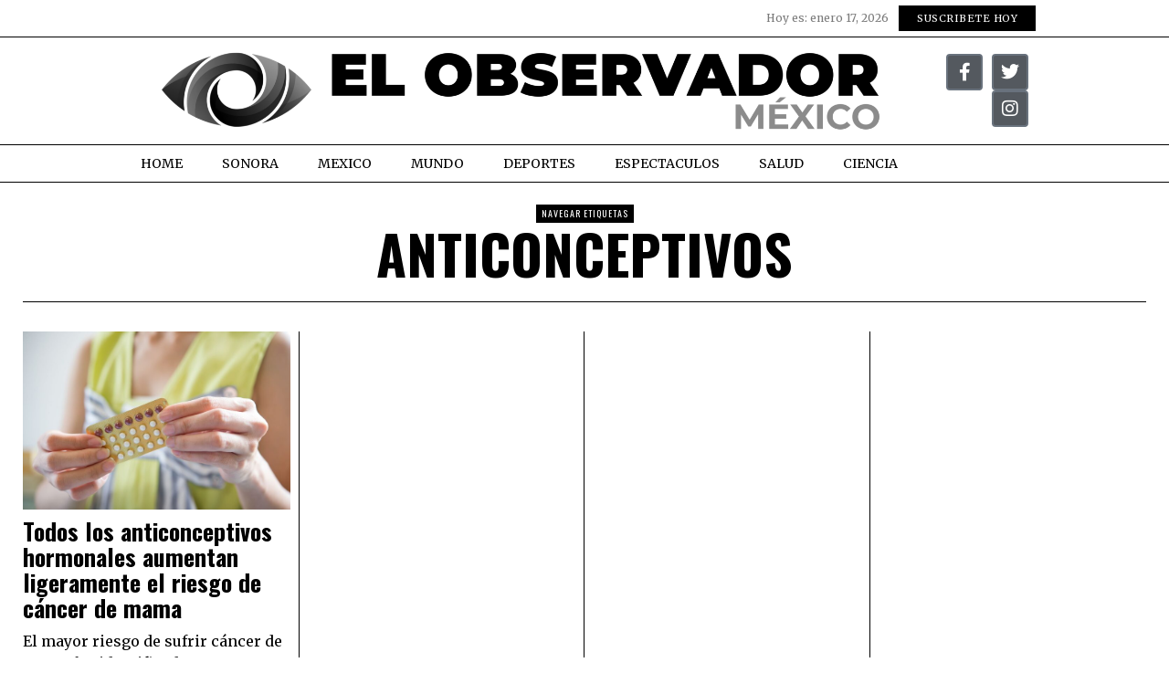

--- FILE ---
content_type: text/html; charset=UTF-8
request_url: https://www.elobservadormexico.com/tag/anticonceptivos/
body_size: 19610
content:
<!DOCTYPE html>
<html lang="es" itemscope itemtype="https://schema.org/WebSite" prefix="og: http://ogp.me/ns# fb: http://ogp.me/ns/fb#" class="no-js">
<head>
<meta charset="UTF-8">
<meta name="viewport" content="width=device-width, initial-scale=1.0">
<link rel="profile" href="http://gmpg.org/xfn/11">
<!--[if lt IE 9]>
<script src="https://www.elobservadormexico.com/wp-content/themes/fox/js/html5.js"></script>
<![endif]-->
<script>
document.addEventListener('DOMContentLoaded',function(){
var fox56_async_css = document.querySelectorAll('link[media="fox56_async"],style[media="fox56_async"]')
if ( ! fox56_async_css ) {
return;
}
for( var link of fox56_async_css ) {
link.setAttribute('media','all')
}
});
</script>
<title>anticonceptivos &#8211; El Observador Mexico</title>
<meta name='robots' content='max-image-preview:large' />
<link rel='dns-prefetch' href='//www.googletagmanager.com' />
<link rel='dns-prefetch' href='//fonts.googleapis.com' />
<link rel='dns-prefetch' href='//pagead2.googlesyndication.com' />
<link rel="alternate" type="application/rss+xml" title="El Observador Mexico &raquo; Feed" href="https://www.elobservadormexico.com/feed/" />
<link rel="alternate" type="application/rss+xml" title="El Observador Mexico &raquo; anticonceptivos RSS de la etiqueta" href="https://www.elobservadormexico.com/tag/anticonceptivos/feed/" />
<style id='wp-img-auto-sizes-contain-inline-css'>
img:is([sizes=auto i],[sizes^="auto," i]){contain-intrinsic-size:3000px 1500px}
/*# sourceURL=wp-img-auto-sizes-contain-inline-css */
</style>
<link rel='stylesheet' id='elementor-frontend-css' href='https://www.elobservadormexico.com/wp-content/plugins/elementor/assets/css/frontend.min.css?ver=3.34.1' media='all' />
<link rel='stylesheet' id='swiper-css' href='https://www.elobservadormexico.com/wp-content/plugins/elementor/assets/lib/swiper/v8/css/swiper.min.css?ver=8.4.5' media='all' />
<link rel='stylesheet' id='fox-elementor-css' href='https://www.elobservadormexico.com/wp-content/plugins/fox-framework/css/framework.css?ver=3.0' media='all' />
<link rel='stylesheet' id='fox-v55-css' href='https://www.elobservadormexico.com/wp-content/plugins/fox-framework/css/v55.css?ver=3.0' media='all' />
<style id='wp-emoji-styles-inline-css'>
img.wp-smiley, img.emoji {
display: inline !important;
border: none !important;
box-shadow: none !important;
height: 1em !important;
width: 1em !important;
margin: 0 0.07em !important;
vertical-align: -0.1em !important;
background: none !important;
padding: 0 !important;
}
/*# sourceURL=wp-emoji-styles-inline-css */
</style>
<style id='classic-theme-styles-inline-css'>
/*! This file is auto-generated */
.wp-block-button__link{color:#fff;background-color:#32373c;border-radius:9999px;box-shadow:none;text-decoration:none;padding:calc(.667em + 2px) calc(1.333em + 2px);font-size:1.125em}.wp-block-file__button{background:#32373c;color:#fff;text-decoration:none}
/*# sourceURL=/wp-includes/css/classic-themes.min.css */
</style>
<style id='global-styles-inline-css'>
:root{--wp--preset--aspect-ratio--square: 1;--wp--preset--aspect-ratio--4-3: 4/3;--wp--preset--aspect-ratio--3-4: 3/4;--wp--preset--aspect-ratio--3-2: 3/2;--wp--preset--aspect-ratio--2-3: 2/3;--wp--preset--aspect-ratio--16-9: 16/9;--wp--preset--aspect-ratio--9-16: 9/16;--wp--preset--color--black: #000000;--wp--preset--color--cyan-bluish-gray: #abb8c3;--wp--preset--color--white: #ffffff;--wp--preset--color--pale-pink: #f78da7;--wp--preset--color--vivid-red: #cf2e2e;--wp--preset--color--luminous-vivid-orange: #ff6900;--wp--preset--color--luminous-vivid-amber: #fcb900;--wp--preset--color--light-green-cyan: #7bdcb5;--wp--preset--color--vivid-green-cyan: #00d084;--wp--preset--color--pale-cyan-blue: #8ed1fc;--wp--preset--color--vivid-cyan-blue: #0693e3;--wp--preset--color--vivid-purple: #9b51e0;--wp--preset--gradient--vivid-cyan-blue-to-vivid-purple: linear-gradient(135deg,rgb(6,147,227) 0%,rgb(155,81,224) 100%);--wp--preset--gradient--light-green-cyan-to-vivid-green-cyan: linear-gradient(135deg,rgb(122,220,180) 0%,rgb(0,208,130) 100%);--wp--preset--gradient--luminous-vivid-amber-to-luminous-vivid-orange: linear-gradient(135deg,rgb(252,185,0) 0%,rgb(255,105,0) 100%);--wp--preset--gradient--luminous-vivid-orange-to-vivid-red: linear-gradient(135deg,rgb(255,105,0) 0%,rgb(207,46,46) 100%);--wp--preset--gradient--very-light-gray-to-cyan-bluish-gray: linear-gradient(135deg,rgb(238,238,238) 0%,rgb(169,184,195) 100%);--wp--preset--gradient--cool-to-warm-spectrum: linear-gradient(135deg,rgb(74,234,220) 0%,rgb(151,120,209) 20%,rgb(207,42,186) 40%,rgb(238,44,130) 60%,rgb(251,105,98) 80%,rgb(254,248,76) 100%);--wp--preset--gradient--blush-light-purple: linear-gradient(135deg,rgb(255,206,236) 0%,rgb(152,150,240) 100%);--wp--preset--gradient--blush-bordeaux: linear-gradient(135deg,rgb(254,205,165) 0%,rgb(254,45,45) 50%,rgb(107,0,62) 100%);--wp--preset--gradient--luminous-dusk: linear-gradient(135deg,rgb(255,203,112) 0%,rgb(199,81,192) 50%,rgb(65,88,208) 100%);--wp--preset--gradient--pale-ocean: linear-gradient(135deg,rgb(255,245,203) 0%,rgb(182,227,212) 50%,rgb(51,167,181) 100%);--wp--preset--gradient--electric-grass: linear-gradient(135deg,rgb(202,248,128) 0%,rgb(113,206,126) 100%);--wp--preset--gradient--midnight: linear-gradient(135deg,rgb(2,3,129) 0%,rgb(40,116,252) 100%);--wp--preset--font-size--small: 13px;--wp--preset--font-size--medium: 20px;--wp--preset--font-size--large: 36px;--wp--preset--font-size--x-large: 42px;--wp--preset--spacing--20: 0.44rem;--wp--preset--spacing--30: 0.67rem;--wp--preset--spacing--40: 1rem;--wp--preset--spacing--50: 1.5rem;--wp--preset--spacing--60: 2.25rem;--wp--preset--spacing--70: 3.38rem;--wp--preset--spacing--80: 5.06rem;--wp--preset--shadow--natural: 6px 6px 9px rgba(0, 0, 0, 0.2);--wp--preset--shadow--deep: 12px 12px 50px rgba(0, 0, 0, 0.4);--wp--preset--shadow--sharp: 6px 6px 0px rgba(0, 0, 0, 0.2);--wp--preset--shadow--outlined: 6px 6px 0px -3px rgb(255, 255, 255), 6px 6px rgb(0, 0, 0);--wp--preset--shadow--crisp: 6px 6px 0px rgb(0, 0, 0);}:where(.is-layout-flex){gap: 0.5em;}:where(.is-layout-grid){gap: 0.5em;}body .is-layout-flex{display: flex;}.is-layout-flex{flex-wrap: wrap;align-items: center;}.is-layout-flex > :is(*, div){margin: 0;}body .is-layout-grid{display: grid;}.is-layout-grid > :is(*, div){margin: 0;}:where(.wp-block-columns.is-layout-flex){gap: 2em;}:where(.wp-block-columns.is-layout-grid){gap: 2em;}:where(.wp-block-post-template.is-layout-flex){gap: 1.25em;}:where(.wp-block-post-template.is-layout-grid){gap: 1.25em;}.has-black-color{color: var(--wp--preset--color--black) !important;}.has-cyan-bluish-gray-color{color: var(--wp--preset--color--cyan-bluish-gray) !important;}.has-white-color{color: var(--wp--preset--color--white) !important;}.has-pale-pink-color{color: var(--wp--preset--color--pale-pink) !important;}.has-vivid-red-color{color: var(--wp--preset--color--vivid-red) !important;}.has-luminous-vivid-orange-color{color: var(--wp--preset--color--luminous-vivid-orange) !important;}.has-luminous-vivid-amber-color{color: var(--wp--preset--color--luminous-vivid-amber) !important;}.has-light-green-cyan-color{color: var(--wp--preset--color--light-green-cyan) !important;}.has-vivid-green-cyan-color{color: var(--wp--preset--color--vivid-green-cyan) !important;}.has-pale-cyan-blue-color{color: var(--wp--preset--color--pale-cyan-blue) !important;}.has-vivid-cyan-blue-color{color: var(--wp--preset--color--vivid-cyan-blue) !important;}.has-vivid-purple-color{color: var(--wp--preset--color--vivid-purple) !important;}.has-black-background-color{background-color: var(--wp--preset--color--black) !important;}.has-cyan-bluish-gray-background-color{background-color: var(--wp--preset--color--cyan-bluish-gray) !important;}.has-white-background-color{background-color: var(--wp--preset--color--white) !important;}.has-pale-pink-background-color{background-color: var(--wp--preset--color--pale-pink) !important;}.has-vivid-red-background-color{background-color: var(--wp--preset--color--vivid-red) !important;}.has-luminous-vivid-orange-background-color{background-color: var(--wp--preset--color--luminous-vivid-orange) !important;}.has-luminous-vivid-amber-background-color{background-color: var(--wp--preset--color--luminous-vivid-amber) !important;}.has-light-green-cyan-background-color{background-color: var(--wp--preset--color--light-green-cyan) !important;}.has-vivid-green-cyan-background-color{background-color: var(--wp--preset--color--vivid-green-cyan) !important;}.has-pale-cyan-blue-background-color{background-color: var(--wp--preset--color--pale-cyan-blue) !important;}.has-vivid-cyan-blue-background-color{background-color: var(--wp--preset--color--vivid-cyan-blue) !important;}.has-vivid-purple-background-color{background-color: var(--wp--preset--color--vivid-purple) !important;}.has-black-border-color{border-color: var(--wp--preset--color--black) !important;}.has-cyan-bluish-gray-border-color{border-color: var(--wp--preset--color--cyan-bluish-gray) !important;}.has-white-border-color{border-color: var(--wp--preset--color--white) !important;}.has-pale-pink-border-color{border-color: var(--wp--preset--color--pale-pink) !important;}.has-vivid-red-border-color{border-color: var(--wp--preset--color--vivid-red) !important;}.has-luminous-vivid-orange-border-color{border-color: var(--wp--preset--color--luminous-vivid-orange) !important;}.has-luminous-vivid-amber-border-color{border-color: var(--wp--preset--color--luminous-vivid-amber) !important;}.has-light-green-cyan-border-color{border-color: var(--wp--preset--color--light-green-cyan) !important;}.has-vivid-green-cyan-border-color{border-color: var(--wp--preset--color--vivid-green-cyan) !important;}.has-pale-cyan-blue-border-color{border-color: var(--wp--preset--color--pale-cyan-blue) !important;}.has-vivid-cyan-blue-border-color{border-color: var(--wp--preset--color--vivid-cyan-blue) !important;}.has-vivid-purple-border-color{border-color: var(--wp--preset--color--vivid-purple) !important;}.has-vivid-cyan-blue-to-vivid-purple-gradient-background{background: var(--wp--preset--gradient--vivid-cyan-blue-to-vivid-purple) !important;}.has-light-green-cyan-to-vivid-green-cyan-gradient-background{background: var(--wp--preset--gradient--light-green-cyan-to-vivid-green-cyan) !important;}.has-luminous-vivid-amber-to-luminous-vivid-orange-gradient-background{background: var(--wp--preset--gradient--luminous-vivid-amber-to-luminous-vivid-orange) !important;}.has-luminous-vivid-orange-to-vivid-red-gradient-background{background: var(--wp--preset--gradient--luminous-vivid-orange-to-vivid-red) !important;}.has-very-light-gray-to-cyan-bluish-gray-gradient-background{background: var(--wp--preset--gradient--very-light-gray-to-cyan-bluish-gray) !important;}.has-cool-to-warm-spectrum-gradient-background{background: var(--wp--preset--gradient--cool-to-warm-spectrum) !important;}.has-blush-light-purple-gradient-background{background: var(--wp--preset--gradient--blush-light-purple) !important;}.has-blush-bordeaux-gradient-background{background: var(--wp--preset--gradient--blush-bordeaux) !important;}.has-luminous-dusk-gradient-background{background: var(--wp--preset--gradient--luminous-dusk) !important;}.has-pale-ocean-gradient-background{background: var(--wp--preset--gradient--pale-ocean) !important;}.has-electric-grass-gradient-background{background: var(--wp--preset--gradient--electric-grass) !important;}.has-midnight-gradient-background{background: var(--wp--preset--gradient--midnight) !important;}.has-small-font-size{font-size: var(--wp--preset--font-size--small) !important;}.has-medium-font-size{font-size: var(--wp--preset--font-size--medium) !important;}.has-large-font-size{font-size: var(--wp--preset--font-size--large) !important;}.has-x-large-font-size{font-size: var(--wp--preset--font-size--x-large) !important;}
:where(.wp-block-post-template.is-layout-flex){gap: 1.25em;}:where(.wp-block-post-template.is-layout-grid){gap: 1.25em;}
:where(.wp-block-term-template.is-layout-flex){gap: 1.25em;}:where(.wp-block-term-template.is-layout-grid){gap: 1.25em;}
:where(.wp-block-columns.is-layout-flex){gap: 2em;}:where(.wp-block-columns.is-layout-grid){gap: 2em;}
:root :where(.wp-block-pullquote){font-size: 1.5em;line-height: 1.6;}
/*# sourceURL=global-styles-inline-css */
</style>
<link rel='stylesheet' id='contact-form-7-css' href='https://www.elobservadormexico.com/wp-content/plugins/contact-form-7/includes/css/styles.css?ver=6.1.2' media='all' />
<link rel='stylesheet' id='elementor-icons-css' href='https://www.elobservadormexico.com/wp-content/plugins/elementor/assets/lib/eicons/css/elementor-icons.min.css?ver=5.45.0' media='all' />
<link rel='stylesheet' id='elementor-post-16397-css' href='https://www.elobservadormexico.com/wp-content/uploads/elementor/css/post-16397.css?ver=1768283575' media='all' />
<link rel='stylesheet' id='elementor-post-125-css' href='https://www.elobservadormexico.com/wp-content/uploads/elementor/css/post-125.css?ver=1768283576' media='all' />
<link rel='stylesheet' id='elementor-post-177-css' href='https://www.elobservadormexico.com/wp-content/uploads/elementor/css/post-177.css?ver=1768283576' media='all' />
<link rel='stylesheet' id='wpfc-css' href='https://www.elobservadormexico.com/wp-content/plugins/gs-facebook-comments/public/css/wpfc-public.css?ver=1.7.5' media='all' />
<link rel='stylesheet' id='fox-google-fonts-css' href='https://fonts.googleapis.com/css?family=Oswald%3Aregular%2C600%2C700%7CMerriweather%3Aregular%2C300%2C700&#038;display=swap&#038;ver=6.9.5' media='all' />
<link rel='stylesheet' id='fox-icon56-v68-loading-css' href='https://www.elobservadormexico.com/wp-content/themes/fox/css56/icon56-v68-loading.css?ver=6.9.5' media='all' />
<link rel='stylesheet' id='fox-common-css' href='https://www.elobservadormexico.com/wp-content/themes/fox/css56/common.css?ver=6.9.5' media='all' />
<link rel='stylesheet' id='fox-common-below-css' href='https://www.elobservadormexico.com/wp-content/themes/fox/css56/common-below.css?ver=6.9.5' media='all' />
<link rel='stylesheet' id='fox-header-above-css' href='https://www.elobservadormexico.com/wp-content/themes/fox/css56/header-above.css?ver=6.9.5' media='all' />
<link rel='stylesheet' id='fox-header-below-css' href='https://www.elobservadormexico.com/wp-content/themes/fox/css56/header-below.css?ver=6.9.5' media='all' />
<link rel='stylesheet' id='fox-footer-css' href='https://www.elobservadormexico.com/wp-content/themes/fox/css56/footer.css?ver=6.9.5' media='all' />
<link rel='stylesheet' id='fox-widgets-css' href='https://www.elobservadormexico.com/wp-content/themes/fox/css56/widgets.css?ver=6.9.5' media='all' />
<link rel='stylesheet' id='fox-builder-common-css' href='https://www.elobservadormexico.com/wp-content/themes/fox/css56/builder/common.css?ver=6.9.5' media='all' />
<link rel='stylesheet' id='fox-builder-grid-css' href='https://www.elobservadormexico.com/wp-content/themes/fox/css56/builder/grid.css?ver=6.9.5' media='all' />
<link rel='stylesheet' id='fox-builder-list-css' href='https://www.elobservadormexico.com/wp-content/themes/fox/css56/builder/list.css?ver=6.9.5' media='all' />
<link rel='stylesheet' id='fox-builder-masonry-css' href='https://www.elobservadormexico.com/wp-content/themes/fox/css56/builder/masonry.css?ver=6.9.5' media='all' />
<link rel='stylesheet' id='fox-builder-carousel-css' href='https://www.elobservadormexico.com/wp-content/themes/fox/css56/builder/carousel.css?ver=6.9.5' media='all' />
<link rel='stylesheet' id='fox-builder-group-css' href='https://www.elobservadormexico.com/wp-content/themes/fox/css56/builder/group.css?ver=6.9.5' media='all' />
<link rel='stylesheet' id='fox-builder-others-css' href='https://www.elobservadormexico.com/wp-content/themes/fox/css56/builder/others.css?ver=6.9.5' media='all' />
<link rel='stylesheet' id='fox-misc-css' href='https://www.elobservadormexico.com/wp-content/themes/fox/css56/misc.css?ver=6.9.5' media='all' />
<link rel='stylesheet' id='fox-lightbox-css' href='https://www.elobservadormexico.com/wp-content/themes/fox/css56/lightbox.css?ver=6.9.5' media='all' />
<style id='style56-inline-css'>
:root{--font-body:"Merriweather", serif;}:root{--font-heading:"Oswald", sans-serif;}:root{--font-nav:"Merriweather", serif;}
/*# sourceURL=style56-inline-css */
</style>
<link rel='stylesheet' id='elementor-gf-local-roboto-css' href='http://elobservadormexico.com/wp-content/uploads/elementor/google-fonts/css/roboto.css?ver=1742233968' media='all' />
<link rel='stylesheet' id='elementor-gf-local-robotoslab-css' href='http://elobservadormexico.com/wp-content/uploads/elementor/google-fonts/css/robotoslab.css?ver=1742233971' media='all' />
<link rel='stylesheet' id='elementor-gf-local-merriweather-css' href='http://elobservadormexico.com/wp-content/uploads/elementor/google-fonts/css/merriweather.css?ver=1742233976' media='all' />
<link rel='stylesheet' id='elementor-gf-local-oswald-css' href='http://elobservadormexico.com/wp-content/uploads/elementor/google-fonts/css/oswald.css?ver=1742233983' media='all' />
<link rel='stylesheet' id='elementor-icons-shared-0-css' href='https://www.elobservadormexico.com/wp-content/plugins/elementor/assets/lib/font-awesome/css/fontawesome.min.css?ver=5.15.3' media='all' />
<link rel='stylesheet' id='elementor-icons-fa-brands-css' href='https://www.elobservadormexico.com/wp-content/plugins/elementor/assets/lib/font-awesome/css/brands.min.css?ver=5.15.3' media='all' />
<link rel='stylesheet' id='elementor-icons-fa-solid-css' href='https://www.elobservadormexico.com/wp-content/plugins/elementor/assets/lib/font-awesome/css/solid.min.css?ver=5.15.3' media='all' />
<script src="https://www.elobservadormexico.com/wp-includes/js/jquery/jquery.min.js?ver=3.7.1" id="jquery-core-js"></script>
<script src="https://www.elobservadormexico.com/wp-includes/js/jquery/jquery-migrate.min.js?ver=3.4.1" id="jquery-migrate-js"></script>
<script src="https://www.elobservadormexico.com/wp-content/plugins/gs-facebook-comments/public/js/wpfc-public.js?ver=1.7.5" id="wpfc-js"></script>
<!-- Google tag (gtag.js) snippet added by Site Kit -->
<!-- Fragmento de código de Google Analytics añadido por Site Kit -->
<script src="https://www.googletagmanager.com/gtag/js?id=G-LV3E29KYDJ" id="google_gtagjs-js" async></script>
<script id="google_gtagjs-js-after">
window.dataLayer = window.dataLayer || [];function gtag(){dataLayer.push(arguments);}
gtag("set","linker",{"domains":["www.elobservadormexico.com"]});
gtag("js", new Date());
gtag("set", "developer_id.dZTNiMT", true);
gtag("config", "G-LV3E29KYDJ");
//# sourceURL=google_gtagjs-js-after
</script>
<!-- OG: 3.3.7 -->
<!-- og -->
<meta property="og:image" content="https://www.elobservadormexico.com/wp-content/uploads/2021/08/Logo-EOM-Favicon.png">
<meta property="og:type" content="website">
<meta property="og:locale" content="es">
<meta property="og:site_name" content="El Observador Mexico">
<meta property="og:url" content="https://www.elobservadormexico.com/tag/anticonceptivos/">
<meta property="og:title" content="anticonceptivos &#8211; El Observador Mexico">
<!-- article -->
<!-- twitter -->
<meta property="twitter:partner" content="ogwp">
<meta property="twitter:title" content="anticonceptivos &#8211; El Observador Mexico">
<meta property="twitter:url" content="https://www.elobservadormexico.com/tag/anticonceptivos/">
<!-- schema -->
<meta itemprop="image" content="https://www.elobservadormexico.com/wp-content/uploads/2021/08/Logo-EOM-Favicon.png">
<meta itemprop="name" content="anticonceptivos &#8211; El Observador Mexico">
<!-- /OG -->
<link rel="https://api.w.org/" href="https://www.elobservadormexico.com/wp-json/" /><link rel="alternate" title="JSON" type="application/json" href="https://www.elobservadormexico.com/wp-json/wp/v2/tags/4315" /><link rel="EditURI" type="application/rsd+xml" title="RSD" href="https://www.elobservadormexico.com/xmlrpc.php?rsd" />
<meta name="generator" content="WordPress 6.9" />
<meta name="generator" content="Site Kit by Google 1.170.0" />    <style id="css-preview">
.topbar56 .container .row { height : 40px ;} .topbar56 { background-color : #fff ;} .topbar56 { border-bottom-width : 0px ;} .topbar56 { border-top-width : 0px ;} .topbar56__container { border-bottom-width : 1px ;} .topbar56__container { border-top-width : 0px ;} .main_header56 .container { padding-top : 14px ;} .main_header56 .container { padding-bottom : 14px ;} .main_header56 { border-bottom-width : 0px ;} .main_header56__container { border-bottom-width : 0px ;} .header_bottom56 .container .row { height : 32px ;} .header_bottom56 { border-bottom-width : 0px ;} .header_bottom56 { border-top-width : 0px ;} .header_bottom56__container { border-bottom-width : 0px ;} .header_bottom56__container { border-top-width : 0px ;} .header_desktop56 .logo56 img { width : 900px ;} .header_mobile56 .logo56 img { height : 24px ;} .text-logo { font-family : var(--font-heading) ;} .text-logo { font-weight : 400 ;} .text-logo { font-style : normal ;} .text-logo { font-size : 60px ;} .text-logo { line-height : 1.1 ;} .text-logo { letter-spacing : 0px ;} .text-logo { text-transform : uppercase ;} .site-description { margin-top : 0px ;} .slogan { font-family : var(--font-heading) ;} .slogan { font-weight : 400 ;} .slogan { font-style : normal ;} .slogan { font-size : 13px ;} .slogan { line-height : 1.1 ;} .slogan { letter-spacing : 6px ;} .slogan { text-transform : uppercase ;} .mainnav ul.menu > li > a { padding-left : 12px ;} .mainnav ul.menu > li > a { padding-right : 12px ;} .mainnav ul.menu > li > a { font-size : 16px ;} .mainnav ul.menu > li > a { letter-spacing : 0px ;} .mainnav ul.menu > li > a { text-transform : uppercase ;} .mainnav ul.menu > li > a { line-height : 40px ;} .mainnav ul.menu > li > a { color : #000 ;} .mainnav ul.menu > li > a:hover { color : #000 ;} .mainnav ul.menu > li > a:hover { background : #111 ;} .mainnav ul.menu > li.current-menu-item > a, .mainnav ul.menu > li.current-menu-ancestor > a { color : #000 ;} .mainnav ul.menu > li.current-menu-item > a, .mainnav ul.menu > li.current-menu-ancestor > a { background : #111 ;} .mainnav ul.menu > li > a:after { width : 90% ;} .mainnav ul.menu > li > a:after { left : calc((100% - 90%)/2) ;} .mainnav ul.menu > li > a:after { height : 2px ;} .mainnav .mk { font-size : 14px ;} .mainnav .mk { margin-left : 3px ;} .mainnav ul.sub-menu { width : 180px ;} .mega.column-2 > .sub-menu { width : calc(2*180px) ;} .mega.column-3 > .sub-menu { width : calc(3*180px) ;} .mainnav ul.sub-menu { background : #fff ;} .mainnav ul.sub-menu { padding-top : 0px ;} .mainnav ul.sub-menu { padding-bottom : 0px ;} .mainnav ul.sub-menu { padding-left : 0px ;} .mainnav ul.sub-menu { padding-right : 0px ;} .mainnav ul.sub-menu { border-radius : 0px ;} .mainnav ul.sub-menu { box-shadow : 0 5px 20px rgba(0,0,0,0.0) ;} .mainnav ul.menu > li.menu-item-has-children:after,.mainnav ul.menu > li.mega:after { border-bottom-color : #fff ;} .mainnav ul.menu > li.menu-item-has-children:before,.mainnav ul.menu > li.mega:before { border-bottom-color : #ccc ;} .mainnav ul.sub-menu a { padding-left : 12px ;} .mainnav ul.sub-menu a { padding-right : 12px ;} .mainnav ul.sub-menu a { line-height : 28px ;} .mainnav ul.sub-menu a { color : #111 ;} .mainnav ul.sub-menu a:hover { color : #111 ;} .mainnav ul.sub-menu a:hover { background-color : #f0f0f0 ;} .mainnav ul.sub-menu > li.current-menu-item > a, .mainnav ul.sub-menu > li.current-menu-ancestor > a { color : #111 ;} .mainnav ul.sub-menu > li.current-menu-item > a, .mainnav ul.sub-menu > li.current-menu-ancestor > a { background-color : #f0f0f0 ;} .mainnav ul.sub-menu li { border-top-color : #111 ;} .mainnav li.mega .sub-menu > li:before { border-left-color : #111 ;} .header56__social li + li { margin-left : 3px ;} .header56__social a { width : 24px ;} .header56__social a { height : 24px ;} .header56__social a { font-size : 18px ;} .header56__social a img { width : 18px ;} .header56__social a { border-radius : 0px ;} .header56__social a { border-width : 0px ;} .search-btn img, .searchform button img { width : 32px ;} .header56__btn__1 { border-width : 1px ;} .header56__btn__1 { border-radius : 0px ;} .header56__btn__2 { border-width : 1px ;} .header56__btn__2 { border-radius : 0px ;} .hamburger--type-icon { width : 40px ;} .hamburger--type-icon { height : 40px ;} .hamburger--type-icon { border-width : 0px ;} .hamburger--type-icon { border-radius : 0px ;} .hamburger--type-image { width : 40px ;} .header_mobile56 .container .row, .header_mobile56__height { height : 54px ;} .header_mobile56 { border-bottom-width : 0px ;} .header_mobile56 { border-top-width : 0px ;} .header_mobile56 { box-shadow : 0 4px 10px rgba(0,0,0,0.0) ;} .offcanvas56 { width : 320px ;} .offcanvas56__overlay { background : rgba(0,0,0,0.5) ;} .offcanvas56 { padding-top : 16px ;} .offcanvas56 { padding-bottom : 16px ;} .offcanvas56 { padding-left : 12px ;} .offcanvas56 { padding-right : 12px ;} .offcanvas56__element + .offcanvas56__element { margin-top : 20px ;} .offcanvasnav56 ul.sub-menu, .offcanvasnav56 li + li { border-top-width : 1px ;} .offcanvasnav56 ul.sub-menu, .offcanvasnav56 li + li { border-top-color : #000000 ;} .offcanvasnav56 { font-family : var(--font-nav) ;} .offcanvasnav56 { font-style : normal ;} .offcanvasnav56 { font-size : 16px ;} .offcanvasnav56 a, .offcanvasnav56 .mk { line-height : 42px ;} .offcanvasnav56 .mk { width : 42px ;} .offcanvasnav56 .mk { height : 42px ;} .offcanvasnav56 a { padding-left : 0px ;} .offcanvasnav56 ul ul { font-family : var(--font-nav) ;} .offcanvasnav56 ul ul a, .offcanvasnav56 ul ul .mk { line-height : 32px ;} .offcanvasnav56 ul ul .mk { width : 32px ;} .offcanvasnav56 ul ul .mk { height : 32px ;} .masthead--sticky .masthead__wrapper.before-sticky { border-top-width : 0px ;} .masthead--sticky .masthead__wrapper.before-sticky { border-bottom-width : 0px ;} .masthead--sticky .masthead__wrapper.before-sticky { box-shadow : 0 3px 10px rgba(0,0,0,0.1) ;} .builder56 { padding-top : 10px ;} .builder56 { padding-bottom : 60px ;} .builder56__section + .builder56__section { margin-top : 24px ;} .heading56, .section-heading h2, .fox-heading .heading-title-main { font-family : var(--font-heading) ;} .heading56, .section-heading h2, .fox-heading .heading-title-main { font-weight : 600 ;} .heading56, .section-heading h2, .fox-heading .heading-title-main { font-style : normal ;} .heading56, .section-heading h2, .fox-heading .heading-title-main { font-size : 80px ;} .heading56, .section-heading h2, .fox-heading .heading-title-main { letter-spacing : 1px ;} .heading56, .section-heading h2, .fox-heading .heading-title-main { text-transform : uppercase ;} .titlebar56__main { width : 600px ;} .titlebar56 { border-top-width : 0px ;} .titlebar56 { border-bottom-width : 0px ;} .titlebar56 .container { border-bottom-width : 1px ;} .titlebar56__title { font-family : var(--font-heading) ;} .titlebar56__title { font-style : normal ;} .titlebar56__title { font-size : 60px ;} .titlebar56__title { text-transform : uppercase ;} .titlebar56__description { font-family : var(--font-body) ;} .toparea56 .blog56--grid { column-gap : 40px ;} .toparea56 .blog56--list { column-gap : 40px ;} .toparea56 .masonry-cell { padding-left : calc(40px/2) ;} .toparea56 .masonry-cell { padding-right : calc(40px/2) ;} .toparea56 .main-masonry { margin-left : calc(-40px/2) ;} .toparea56 .main-masonry { margin-right : calc(-40px/2) ;} .toparea56 .row56 { column-gap : 40px ;} .toparea56 .blog56__sep { column-gap : 40px ;} .toparea56 .blog56__sep__line { transform : translate( calc(40px/2), 0 ) ;} .toparea56 .carousel-cell { padding : 0 16px ;} .toparea56 .carousel56__container { margin : 0 -16px ;} .toparea56 .blog56--grid { row-gap : 64px ;} .toparea56 .blog56--list { row-gap : 64px ;} .toparea56 .masonry-cell { padding-top : 64px ;} .toparea56 .main-masonry { margin-top : -64px ;} .toparea56 .post56__sep__line { top : calc(-64px/2) ;} .toparea56 .blog56__sep__line { border-right-width : 0px ;} .toparea56 .post56__sep__line { border-top-width : 0px ;} .toparea56 .post56--list--thumb-percent .thumbnail56 { width : 40% ;} .toparea56 .post56--list--thumb-percent .thumbnail56 + .post56__text { width : calc(100% - 40%) ;} .toparea56 .post56--list--thumb-pixel .thumbnail56 { width : 400px ;} .toparea56 .post56--list--thumb-pixel .thumbnail56 + .post56__text { width : calc(100% - 400px) ;} .toparea56 .post56--list--thumb-left .thumbnail56 { padding-right : 24px ;} .toparea56 > .container > .blog56--list .post56--list--thumb-right .thumbnail56 { padding-left : 24px ;} .pagination56 .page-numbers { border-width : 0px ;} .pagination56 .page-numbers { border-radius : 0px ;} .pagination56 .page-numbers { font-family : var(--font-heading) ;} .pagination56 .page-numbers:hover, .pagination56 .page-numbers.current { color : #db4a37 ;} .post56__padding { padding-bottom : 80% ;} .post56__height { height : 320px ;} .post56__overlay { background : rgba(0,0,0,.3) ;} .blog56--grid { column-gap : 20px ;} .blog56--list { column-gap : 20px ;} .masonry-cell { padding-left : calc(20px/2) ;} .masonry-cell { padding-right : calc(20px/2) ;} .main-masonry { margin-left : calc(-20px/2) ;} .main-masonry { margin-right : calc(-20px/2) ;} .row56 { column-gap : 20px ;} .blog56__sep { column-gap : 20px ;} .blog56__sep__line { transform : translate( calc(20px/2), 0 ) ;} .blog56--grid { row-gap : 64px ;} .blog56--list { row-gap : 64px ;} .masonry-cell { padding-top : 64px ;} .main-masonry { margin-top : -64px ;} .post56__sep__line { top : calc(-64px/2) ;} .component56 + .component56 { margin-top : 8px ;} .thumbnail56 { margin-bottom : 10px ;} .title56 { margin-bottom : 10px ;} .excerpt56 { margin-bottom : 10px ;} .blog56__sep__line { border-right-width : 1px ;} .blog56__sep__line { border-color : #000000 ;} .post56__sep__line { border-top-width : 1px ;} .post56 { border-radius : 0px ;} .post56 { box-shadow : 2px 8px 20px rgba(0,0,0,0.0) ;} .post56 .post56__text { padding : 0px ;} .thumbnail56 img { border-top-width : 0px ;} .thumbnail56 img { border-right-width : 0px ;} .thumbnail56 img { border-bottom-width : 0px ;} .thumbnail56 img { border-left-width : 0px ;} .post56--list--thumb-percent .thumbnail56 { width : 40% ;} .post56--list--thumb-percent .thumbnail56 + .post56__text { width : calc(100% - 40%) ;} .post56--list--thumb-pixel .thumbnail56 { width : 360px ;} .post56--list--thumb-pixel .thumbnail56 + .post56__text { width : calc(100% - 360px) ;} .post56--list--thumb-left .thumbnail56 { padding-right : 24px ;} .post56--list--thumb-right .thumbnail56 { padding-left : 24px ;} .thumbnail56 img, .thumbnail56__overlay { border-radius : 0px ;} .thumbnail56__overlay { background : #000 ;} .thumbnail56 .thumbnail56__hover-img { width : 40% ;} .title56 { font-family : var(--font-heading) ;} .title56 { font-size : 26px ;} .title56 a:hover { text-decoration : none ;} .meta56__author a img { width : 32px ;} .meta56 { font-family : var(--font-body) ;} .meta56 { font-style : normal ;} .meta56 { font-size : 14px ;} .meta56 { text-transform : uppercase ;} .meta56__category--fancy { font-family : var(--font-body) ;} .meta56__category--fancy { font-weight : 400 ;} .meta56__category--fancy { font-style : normal ;} .meta56__category--fancy { font-size : 16px ;} .meta56__category--fancy { letter-spacing : 0px ;} .meta56__category--fancy { text-transform : uppercase ;} .meta56 .meta56__category--fancy a, .meta56 .meta56__category--fancy a:hover { color : #000000 ;} .meta56 .meta56__category--fancy.meta56__category--fancy--solid a { background : #000000 ;} .single56__title { font-family : var(--font-heading) ;} .single56__title { font-style : normal ;} .single56__title { font-size : 60px ;} .single56__title { text-transform : uppercase ;} .single56__subtitle { max-width : 600px ;} .single56__subtitle { font-style : normal ;} .single56__subtitle { font-size : 13px ;} .single56__subtitle { text-transform : uppercase ;} :root { --narrow-width : 720px ;} .single56__heading { font-weight : 300 ;} .single56__heading { font-style : normal ;} .single56__heading { font-size : 24px ;} .single56__heading { letter-spacing : 2px ;} .single56__heading { text-transform : uppercase ;} .single56__heading { text-align : center ;} .single56--small-heading-normal .single56__heading { border-top-width : 1px ;} .authorbox56 { border-top-width : 0px ;} .authorbox56 { border-right-width : 0px ;} .authorbox56 { border-bottom-width : 0px ;} .authorbox56 { border-left-width : 0px ;} .authorbox56__avatar { width : 90px ;} .authorbox56__text { width : calc(100% - 90px) ;} .authorbox56__name { margin-bottom : 10px ;} .authorbox56__name { font-weight : 700 ;} .authorbox56__name { font-size : 1.3em ;} .authorbox56__description { line-height : 1.4 ;} .terms56 a { font-weight : 400 ;} .terms56 a { font-size : 12px ;} .terms56 a { letter-spacing : 1px ;} .terms56 a { text-transform : uppercase ;} .terms56 a { line-height : 24px ;} .terms56 a { border-radius : 0px ;} .terms56 a { border-width : 1px ;} .terms56 a { color : #111 ;} .terms56 a { background : #fff ;} .terms56 a { border-color : #000000 ;} .terms56 a:hover { color : #fff ;} .terms56 a:hover { background : #000 ;} .terms56 a:hover { border-color : #000 ;} .singlenav56__post__bg { padding-bottom : 45% ;} .singlenav56--1cols .singlenav56__post__bg { padding-bottom : calc(45%/1.8) ;} .review56__item.overall .review56__item__score { color : #ffffff ;} .review56__item.overall .review56__item__score { background-color : #000000 ;} .review56__text { color : #ffffff ;} .review56__text { background-color : #000000 ;} .share56--inline a { width : 52px ;} .share56--inline a { height : 52px ;} .share56--full a { height : 52px ;} .share56 a { font-size : 18px ;} .share56--inline a { border-radius : 40px ;} .share56--full a { border-radius : 0px ;} .share56--inline li + li { margin-left : 8px ;} .share56--full ul { column-gap : 8px ;} .share56--custom a { border-width : 0px ;} .share56--custom a:hover { color : #fff ;} .sidedock56__heading { background : #000 ;} .sidedock56__post .title56 { font-size : 18px ;} .progress56 { height : 12px ;} .minimal-logo img { height : 24px ;} .footer_sidebar56 .widget + .widget { margin-top : 12px ;} .footer_sidebar56  .widget + .widget { padding-top : 12px ;} .footer56__social li + li { margin-left : 3px ;} .footer56__social a { width : 30px ;} .footer56__social a { height : 30px ;} .footer56__social a { font-size : 16px ;} .footer56__social a img { width : 16px ;} .footer56__social a { border-radius : 40px ;} .footer56__social a { border-width : 0px ;} .footer56__social a { background : #000 ;} .footer56__social a { color : #fff ;} .footer56__social a:hover { background : #000 ;} .footer56__social a:hover { color : #fff ;} .footer56__nav li + li { margin-left : 10px ;} .footer56__nav a { font-size : 11px ;} .footer56__nav a { letter-spacing : 1px ;} .footer56__nav a { text-transform : uppercase ;} .scrollup56--noimage { border-width : 1px ;} .scrollup56--noimage { border-color : #000000 ;} body { font-weight : 400 ;} body { font-size : 16px ;} body { line-height : 1.5 ;} body { letter-spacing : 0px ;} body { text-transform : none ;} h1, h2, h3, h4, h5, h6 { font-weight : 700 ;} h1, h2, h3, h4, h5, h6 { line-height : 1.1 ;} h1, h2, h3, h4, h5, h6 { text-transform : none ;} h2 { font-size : 33px ;} h3 { font-size : 26px ;} h4 { font-size : 20px ;} body { color : #000000 ;} a { color : #db4a37 ;} a:hover { color : #db4a37 ;} :root { --border-color : #000000 ;} :root { --accent-color : #db4a37 ;} :root { --content-width : 1230px ;} .secondary56 .secondary56__sep { border-left-width : 0px ;} :root { --sidebar-content-spacing : 32px ;} body { background-color : rgba(255,255,255,1) ;} body.layout-boxed #wi-all { background-size : cover ;} body.layout-boxed #wi-all { background-position : center center ;} body.layout-boxed #wi-all { background-attachment : scroll ;} body.layout-boxed #wi-all { background-repeat : no-repeat ;} body.layout-boxed #wi-all { border-top-width : 0px ;} body.layout-boxed #wi-all { border-right-width : 0px ;} body.layout-boxed #wi-all { border-bottom-width : 0px ;} body.layout-boxed #wi-all { border-left-width : 0px ;} :root { --button-border-radius : 0px ;} button,input[type="submit"],.btn56 { font-family : var(--font-body) ;} button,input[type="submit"],.btn56 { font-style : normal ;} button,input[type="submit"],.btn56 { font-size : 14px ;} button,input[type="submit"],.btn56 { text-transform : uppercase ;} :root { --button-height : 48px ;} :root { --button-padding : 28px ;} :root { --button-shadow : 2px 8px 20px rgba(0,0,0,0.0) ;} :root { --button-hover-shadow : 2px 8px 20px rgba(0,0,0,0.0) ;} :root { --input-border-width : 1px ;} input[type="text"], input[type="number"], input[type="email"], input[type="url"], input[type="date"], input[type="password"], textarea, .fox-input { font-family : var(--font-body) ;} input[type="text"], input[type="number"], input[type="email"], input[type="url"], input[type="date"], input[type="password"], textarea, .fox-input { font-weight : 400 ;} input[type="text"], input[type="number"], input[type="email"], input[type="url"], input[type="date"], input[type="password"], textarea, .fox-input { font-style : normal ;} input[type="text"], input[type="number"], input[type="email"], input[type="url"], input[type="date"], input[type="password"], textarea, .fox-input { font-size : 16px ;} input[type="text"], input[type="number"], input[type="email"], input[type="url"], input[type="date"], input[type="password"], textarea, .fox-input { letter-spacing : 0px ;} input[type="text"], input[type="number"], input[type="email"], input[type="url"], input[type="date"], input[type="password"], textarea, .fox-input { text-transform : none ;} :root { --input-border-radius : 1px ;} :root { --input-height : 46px ;} :root { --input-placeholder-opacity : 0.6 ;} :root { --input-border-color : #000000 ;} :root { --input-shadow : 2px 8px 20px rgba(0,0,0,0.0) ;} :root { --input-focus-border-color : #000000 ;} :root { --input-focus-shadow : 2px 8px 20px rgba(0,0,0,0.0) ;} .secondary56 .widget + .widget { margin-top : 20px ;} .secondary56 .widget + .widget { padding-top : 20px ;} .secondary56 .widget + .widget { border-top-width : 0px ;} .widget-title, .secondary56 .wp-block-heading { text-align : left ;} .widget-title, .secondary56 .wp-block-heading { font-family : var(--font-heading) ;} .widget-title, .secondary56 .wp-block-heading { font-weight : 400 ;} .widget-title, .secondary56 .wp-block-heading { font-style : normal ;} .widget-title, .secondary56 .wp-block-heading { font-size : 12px ;} .widget-title, .secondary56 .wp-block-heading { letter-spacing : 2px ;} .widget-title, .secondary56 .wp-block-heading { text-transform : uppercase ;} .widget-title, .secondary56 .wp-block-heading { border-top-width : 0px ;} .widget-title, .secondary56 .wp-block-heading { border-right-width : 0px ;} .widget-title, .secondary56 .wp-block-heading { border-bottom-width : 0px ;} .widget-title, .secondary56 .wp-block-heading { border-left-width : 0px ;} .widget-title, .secondary56 .wp-block-heading { padding-top : 0px ;} .widget-title, .secondary56 .wp-block-heading { padding-right : 0px ;} .widget-title, .secondary56 .wp-block-heading { padding-bottom : 0px ;} .widget-title, .secondary56 .wp-block-heading { padding-left : 0px ;} .widget-title, .secondary56 .wp-block-heading { margin-top : 0px ;} .widget-title, .secondary56 .wp-block-heading { margin-right : 0px ;} .widget-title, .secondary56 .wp-block-heading { margin-bottom : 8px ;} .widget-title, .secondary56 .wp-block-heading { margin-left : 0px ;} :root { --list-widget-border-style : solid ;} :root { --list-widget-spacing : 6px ;} .single56--link-4 .single56__content a { text-decoration : none ;} .single56--link-4 .single56__content a { text-decoration-thickness : 1px ;} .single56--link-4 .single56__content a:hover { text-decoration : none ;} .single56--link-4 .single56__content a:hover { text-decoration-thickness : 1px ;} blockquote { font-family : var(--font-body) ;} blockquote { font-weight : 300 ;} blockquote { font-style : normal ;} blockquote { font-size : 18px ;} blockquote { text-transform : uppercase ;} blockquote { border-top-width : 0px ;} blockquote { border-right-width : 0px ;} blockquote { border-bottom-width : 0px ;} blockquote { border-left-width : 0px ;} .wp-caption-text, .wp-element-caption, .single_thumbnail56 figcaption, .thumbnail56 figcaption, .wp-block-image figcaption, .blocks-gallery-caption { color : #666666 ;} .wp-caption-text, .single_thumbnail56 figcaption, .thumbnail56 figcaption, .wp-block-image figcaption, .blocks-gallery-caption { font-family : var(--font-body) ;} .wp-caption-text, .single_thumbnail56 figcaption, .thumbnail56 figcaption, .wp-block-image figcaption, .blocks-gallery-caption { font-style : normal ;} .wp-caption-text, .single_thumbnail56 figcaption, .thumbnail56 figcaption, .wp-block-image figcaption, .blocks-gallery-caption { font-size : 13px ;} .wp-caption-text, .single_thumbnail56 figcaption, .thumbnail56 figcaption, .wp-block-image figcaption, .blocks-gallery-caption { line-height : 1.3 ;} .wi-dropcap,.enable-dropcap .dropcap-content > p:first-of-type:first-letter, p.has-drop-cap:not(:focus):first-letter { font-family : var(--font-body) ;} .wi-dropcap,.enable-dropcap .dropcap-content > p:first-of-type:first-letter, p.has-drop-cap:not(:focus):first-letter { font-weight : 700 ;} .wi-dropcap,.enable-dropcap .dropcap-content > p:first-of-type:first-letter, p.has-drop-cap:not(:focus):first-letter { font-style : normal ;} .wi-dropcap,.enable-dropcap .dropcap-content > p:first-of-type:first-letter, p.has-drop-cap:not(:focus):first-letter { font-size : 50px ;} .wi-dropcap,.enable-dropcap .dropcap-content > p:first-of-type:first-letter, p.has-drop-cap:not(:focus):first-letter { text-transform : uppercase ;} :root { --darkmode-bg : #000 ;} :root { --darkmode-border-color : rgba(255,255,255,0.12) ;} .lamp56--icon .lamp56__part, .lamp56--icon_text .lamp56__part { height : 24px ;} .lamp56--icon .lamp56__part { width : 24px ;} .lamp56__part i { font-size : 18px ;} .legacy-6706516a4c8ec .row { margin : 0 -10px ;} .legacy-6706516a4c8ec .col { padding : 0 10px ;} .legacy-6706516a4c8ec .row { margin-top : -20px ;} .legacy-6706516a4c8ec .col { padding-top : 20px ;} .legacy-6706516a4c8ec .col + .col { border-left-width : 0px ;} .legacy-6706516a4c8ec .secondary56__sep { border-left-width : 0px ;} .legacy-6706516a4c937 .compact-titles .title56 { border-top-width : 0px ;} .legacy-6706516a4c937 .post56 { border-radius : 0px ;} .legacy-6706516a4c937 .post56 { box-shadow : 2px 8px 20px rgba(0,0,0,0.0) ;} .legacy-6706516a4c937 .post56__text { padding : 0px ;} .legacy-6706516a4c937 .blog56--list { column-gap : 20px ;} .legacy-6706516a4c937 .blog56__sep { column-gap : 20px ;} .legacy-6706516a4c937 .blog56__sep__line { transform : translate( calc(20px/2), 0 ) ;} .legacy-6706516a4c937 .blog56--grid { row-gap : 64px ;} .legacy-6706516a4c937 .blog56--list { row-gap : 64px ;} .legacy-6706516a4c937 .post56__sep__line { top : calc(-64px/2) ;} .legacy-6706516a4c937 .component56 + .component56 { margin-top : 8px ;} .legacy-6706516a4c937 .thumbnail56 { margin-bottom : 10px ;} .legacy-6706516a4c937 .title56 { margin-bottom : 10px ;} .legacy-6706516a4c937 .excerpt56 { margin-bottom : 10px ;} .legacy-6706516a4c937 .blog56__sep__line { border-right-width : 0px ;} .legacy-6706516a4c937 .post56__sep__line { border-top-width : 1px ;} .legacy-6706516a4c937 .post56--list--thumb-percent .thumbnail56 { width : 40% ;} .legacy-6706516a4c937 .post56--list--thumb-percent .thumbnail56 + .post56__text { width : calc(100% - 40%) ;} .legacy-6706516a4c937 .post56--list--thumb-pixel .thumbnail56 { width : 360px ;} .legacy-6706516a4c937 .post56--list--thumb-pixel .thumbnail56 + .post56__text { width : calc(100% - 360px) ;} .legacy-6706516a4c937 .post56--list--thumb-left .thumbnail56 { padding-right : 24px ;} .legacy-6706516a4c937 .post56--list--thumb-right .thumbnail56 { padding-left : 24px ;} .legacy-6706516a4c937 .thumbnail56 img { border-radius : 0px ;} .legacy-6706516a4c937 .thumbnail56 .thumbnail56__hover-img { width : 40% ;} .legacy-6706516a4c937 .meta56__author img { width : 32px ;} .legacy-6706516a4c937 .title56 { font-size : 26px ;}
@media(max-width:1024px) { .text-logo { font-size : 40px ;} .minimal-header { height : 54px ;} .builder56 { padding-top : 10px ;} .builder56 { padding-bottom : 60px ;} .builder56__section + .builder56__section { margin-top : 20px ;} .heading56, .section-heading h2, .fox-heading .heading-title-main { font-size : 53px ;} .titlebar56__title { font-size : 40px ;} .toparea56 .blog56--grid { column-gap : 36px ;} .toparea56 .blog56--list { column-gap : 36px ;} .toparea56 .masonry-cell { padding-left : calc(36px/2) ;} .toparea56 .masonry-cell { padding-right : calc(36px/2) ;} .toparea56 .main-masonry { margin-left : calc(-36px/2) ;} .toparea56 .main-masonry { margin-right : calc(-36px/2) ;} .toparea56 .row56 { column-gap : 36px ;} .toparea56 .blog56__sep { column-gap : 36px ;} .toparea56 .blog56__sep__line { transform : translate( calc(36px/2), 0 ) ;} .toparea56 .carousel-cell { padding : 0 8px ;} .toparea56 .carousel56__container { margin : 0 -8px ;} .toparea56 .blog56--grid { row-gap : 48px ;} .toparea56 .blog56--list { row-gap : 48px ;} .toparea56 .masonry-cell { padding-top : 48px ;} .toparea56 .main-masonry { margin-top : -48px ;} .toparea56 .post56__sep__line { top : calc(-48px/2) ;} .toparea56 .post56--list--thumb-percent .thumbnail56 { width : 40% ;} .toparea56 .post56--list--thumb-percent .thumbnail56 + .post56__text { width : calc(100% - 40%) ;} .toparea56 .post56--list--thumb-pixel .thumbnail56 { width : 300px ;} .toparea56 .post56--list--thumb-pixel .thumbnail56 + .post56__text { width : calc(100% - 300px) ;} .toparea56 .post56--list--thumb-left .thumbnail56 { padding-right : 16px ;} .toparea56 > .container > .blog56--list .post56--list--thumb-right .thumbnail56 { padding-left : 16px ;} .post56__padding { padding-bottom : 80% ;} .post56__height { height : 320px ;} .blog56--grid { column-gap : 16px ;} .blog56--list { column-gap : 16px ;} .masonry-cell { padding-left : calc(16px/2) ;} .masonry-cell { padding-right : calc(16px/2) ;} .main-masonry { margin-left : calc(-16px/2) ;} .main-masonry { margin-right : calc(-16px/2) ;} .row56 { column-gap : 16px ;} .blog56__sep { column-gap : 16px ;} .blog56__sep__line { transform : translate( calc(16px/2), 0 ) ;} .blog56--grid { row-gap : 48px ;} .blog56--list { row-gap : 48px ;} .masonry-cell { padding-top : 48px ;} .main-masonry { margin-top : -48px ;} .post56__sep__line { top : calc(-48px/2) ;} .component56 + .component56 { margin-top : 8px ;} .thumbnail56 { margin-bottom : 8px ;} .title56 { margin-bottom : 8px ;} .excerpt56 { margin-bottom : 8px ;} .post56 .post56__text { padding : 0px ;} .post56--list--thumb-percent .thumbnail56 { width : 40% ;} .post56--list--thumb-percent .thumbnail56 + .post56__text { width : calc(100% - 40%) ;} .post56--list--thumb-pixel .thumbnail56 { width : 260px ;} .post56--list--thumb-pixel .thumbnail56 + .post56__text { width : calc(100% - 260px) ;} .post56--list--thumb-left .thumbnail56 { padding-right : 16px ;} .post56--list--thumb-right .thumbnail56 { padding-left : 16px ;} .title56 { font-size : 22px ;} .meta56__author a img { width : 32px ;} .single56__title { font-size : 40px ;} .sidedock56__post .title56 { font-size : 16px ;} .footer56__nav li + li { margin-left : 8px ;} .legacy-6706516a4c8ec .row { margin : 0 -10px ;} .legacy-6706516a4c8ec .col { padding : 0 10px ;} .legacy-6706516a4c8ec .row { margin-top : -20px ;} .legacy-6706516a4c8ec .col { padding-top : 20px ;} .legacy-6706516a4c937 .post56__text { padding : 0px ;} .legacy-6706516a4c937 .blog56--list { column-gap : 16px ;} .legacy-6706516a4c937 .blog56__sep { column-gap : 16px ;} .legacy-6706516a4c937 .blog56__sep__line { transform : translate( calc(16px/2), 0 ) ;} .legacy-6706516a4c937 .blog56--grid { row-gap : 48px ;} .legacy-6706516a4c937 .blog56--list { row-gap : 48px ;} .legacy-6706516a4c937 .post56__sep__line { top : calc(-48px/2) ;} .legacy-6706516a4c937 .component56 + .component56 { margin-top : 8px ;} .legacy-6706516a4c937 .thumbnail56 { margin-bottom : 8px ;} .legacy-6706516a4c937 .title56 { margin-bottom : 8px ;} .legacy-6706516a4c937 .excerpt56 { margin-bottom : 8px ;} .legacy-6706516a4c937 .post56--list--thumb-percent .thumbnail56 { width : 40% ;} .legacy-6706516a4c937 .post56--list--thumb-percent .thumbnail56 + .post56__text { width : calc(100% - 40%) ;} .legacy-6706516a4c937 .post56--list--thumb-pixel .thumbnail56 { width : 300px ;} .legacy-6706516a4c937 .post56--list--thumb-pixel .thumbnail56 + .post56__text { width : calc(100% - 300px) ;} .legacy-6706516a4c937 .post56--list--thumb-left .thumbnail56 { padding-right : 16px ;} .legacy-6706516a4c937 .post56--list--thumb-right .thumbnail56 { padding-left : 16px ;} .legacy-6706516a4c937 .meta56__author img { width : 24px ;} .legacy-6706516a4c937 .title56 { font-size : 22px ;} }
@media (min-width:1024px) { body.layout-boxed #wi-all { margin-top : 0px ;} body.layout-boxed #wi-all { margin-bottom : 0px ;} body.layout-boxed #wi-all { padding-top : 0px ;} body.layout-boxed #wi-all { padding-bottom : 0px ;} }
@media only screen and (min-width: 840px) { .secondary56 { width : 265px ;} .hassidebar > .container--main > .primary56 { width : calc(100% - 265px) ;} .legacy-6706516a4c8ec .secondary56 { width : 260px ;} .legacy-6706516a4c8ec.widget56__row--hassidebar > .primary56 { width : calc(100% - 260px) ;} }
@media(max-width:600px) { .text-logo { font-size : 20px ;} .offcanvas56 { top : 54px ;} .offcanvasnav56 { font-size : 12px ;} .builder56 { padding-top : 10px ;} .builder56 { padding-bottom : 60px ;} .builder56__section + .builder56__section { margin-top : 16px ;} .heading56, .section-heading h2, .fox-heading .heading-title-main { font-size : 40px ;} .titlebar56__title { font-size : 32px ;} .toparea56 .blog56--grid { column-gap : 20px ;} .toparea56 .blog56--list { column-gap : 20px ;} .toparea56 .masonry-cell { padding-left : calc(20px/2) ;} .toparea56 .masonry-cell { padding-right : calc(20px/2) ;} .toparea56 .main-masonry { margin-left : calc(-20px/2) ;} .toparea56 .main-masonry { margin-right : calc(-20px/2) ;} .toparea56 .row56 { column-gap : 20px ;} .toparea56 .blog56__sep { column-gap : 20px ;} .toparea56 .blog56__sep__line { transform : translate( calc(20px/2), 0 ) ;} .toparea56 .carousel-cell { padding : 0 8px ;} .toparea56 .carousel56__container { margin : 0 -8px ;} .toparea56 .blog56--grid { row-gap : 32px ;} .toparea56 .blog56--list { row-gap : 32px ;} .toparea56 .masonry-cell { padding-top : 32px ;} .toparea56 .main-masonry { margin-top : -32px ;} .toparea56 .post56__sep__line { top : calc(-32px/2) ;} .toparea56 .post56--list--thumb-percent .thumbnail56 { width : 30% ;} .toparea56 .post56--list--thumb-percent .thumbnail56 + .post56__text { width : calc(100% - 30%) ;} .toparea56 .post56--list--thumb-pixel .thumbnail56 { width : 100px ;} .toparea56 .post56--list--thumb-pixel .thumbnail56 + .post56__text { width : calc(100% - 100px) ;} .toparea56 .post56--list--thumb-left .thumbnail56 { padding-right : 8px ;} .toparea56 > .container > .blog56--list .post56--list--thumb-right .thumbnail56 { padding-left : 8px ;} .post56__padding { padding-bottom : 80% ;} .post56__height { height : 320px ;} .blog56--grid { column-gap : 10px ;} .blog56--list { column-gap : 10px ;} .masonry-cell { padding-left : calc(10px/2) ;} .masonry-cell { padding-right : calc(10px/2) ;} .main-masonry { margin-left : calc(-10px/2) ;} .main-masonry { margin-right : calc(-10px/2) ;} .row56 { column-gap : 10px ;} .blog56__sep { column-gap : 10px ;} .blog56__sep__line { transform : translate( calc(10px/2), 0 ) ;} .blog56--grid { row-gap : 32px ;} .blog56--list { row-gap : 32px ;} .masonry-cell { padding-top : 32px ;} .main-masonry { margin-top : -32px ;} .post56__sep__line { top : calc(-32px/2) ;} .component56 + .component56 { margin-top : 6px ;} .thumbnail56 { margin-bottom : 6px ;} .title56 { margin-bottom : 6px ;} .excerpt56 { margin-bottom : 6px ;} .post56 .post56__text { padding : 0px ;} .post56--list--thumb-percent .thumbnail56 { width : 30% ;} .post56--list--thumb-percent .thumbnail56 + .post56__text { width : calc(100% - 30%) ;} .post56--list--thumb-pixel .thumbnail56 { width : 100px ;} .post56--list--thumb-pixel .thumbnail56 + .post56__text { width : calc(100% - 100px) ;} .post56--list--thumb-left .thumbnail56 { padding-right : 8px ;} .post56--list--thumb-right .thumbnail56 { padding-left : 8px ;} .title56 { font-size : 19px ;} .meta56__author a img { width : 32px ;} .meta56 { font-size : 12px ;} .single56__title { font-size : 30px ;} .single56__subtitle { font-size : 11px ;} .single56__heading { font-size : 16px ;} .authorbox56__avatar { width : 54px ;} .authorbox56__text { width : calc(100% - 54px) ;} .sidedock56__post .title56 { font-size : 15px ;} .footer56__nav li + li { margin-left : 6px ;} body { font-size : 14px ;} button,input[type="submit"],.btn56 { font-size : 12px ;} input[type="text"], input[type="number"], input[type="email"], input[type="url"], input[type="date"], input[type="password"], textarea, .fox-input { font-size : 16px ;} .widget-title, .secondary56 .wp-block-heading { font-size : 12px ;} blockquote { font-size : 15px ;} .wp-caption-text, .single_thumbnail56 figcaption, .thumbnail56 figcaption, .wp-block-image figcaption, .blocks-gallery-caption { font-size : 11px ;} .legacy-6706516a4c8ec .row { margin : 0 -10px ;} .legacy-6706516a4c8ec .col { padding : 0 10px ;} .legacy-6706516a4c8ec .row { margin-top : -20px ;} .legacy-6706516a4c8ec .col { padding-top : 20px ;} .legacy-6706516a4c937 .post56__text { padding : 0px ;} .legacy-6706516a4c937 .blog56--list { column-gap : 10px ;} .legacy-6706516a4c937 .blog56__sep { column-gap : 10px ;} .legacy-6706516a4c937 .blog56__sep__line { transform : translate( calc(10px/2), 0 ) ;} .legacy-6706516a4c937 .blog56--grid { row-gap : 32px ;} .legacy-6706516a4c937 .blog56--list { row-gap : 32px ;} .legacy-6706516a4c937 .post56__sep__line { top : calc(-32px/2) ;} .legacy-6706516a4c937 .component56 + .component56 { margin-top : 6px ;} .legacy-6706516a4c937 .thumbnail56 { margin-bottom : 6px ;} .legacy-6706516a4c937 .title56 { margin-bottom : 6px ;} .legacy-6706516a4c937 .excerpt56 { margin-bottom : 6px ;} .legacy-6706516a4c937 .post56--list--thumb-percent .thumbnail56 { width : 30% ;} .legacy-6706516a4c937 .post56--list--thumb-percent .thumbnail56 + .post56__text { width : calc(100% - 30%) ;} .legacy-6706516a4c937 .post56--list--thumb-pixel .thumbnail56 { width : 100px ;} .legacy-6706516a4c937 .post56--list--thumb-pixel .thumbnail56 + .post56__text { width : calc(100% - 100px) ;} .legacy-6706516a4c937 .post56--list--thumb-left .thumbnail56 { padding-right : 8px ;} .legacy-6706516a4c937 .post56--list--thumb-right .thumbnail56 { padding-left : 8px ;} .legacy-6706516a4c937 .meta56__author img { width : 20px ;} .legacy-6706516a4c937 .title56 { font-size : 19px ;} }            </style>
<!-- Metaetiquetas de Google AdSense añadidas por Site Kit -->
<meta name="google-adsense-platform-account" content="ca-host-pub-2644536267352236">
<meta name="google-adsense-platform-domain" content="sitekit.withgoogle.com">
<!-- Acabar con las metaetiquetas de Google AdSense añadidas por Site Kit -->
<meta name="generator" content="Elementor 3.34.1; features: additional_custom_breakpoints; settings: css_print_method-external, google_font-enabled, font_display-auto">
<style>
.e-con.e-parent:nth-of-type(n+4):not(.e-lazyloaded):not(.e-no-lazyload),
.e-con.e-parent:nth-of-type(n+4):not(.e-lazyloaded):not(.e-no-lazyload) * {
background-image: none !important;
}
@media screen and (max-height: 1024px) {
.e-con.e-parent:nth-of-type(n+3):not(.e-lazyloaded):not(.e-no-lazyload),
.e-con.e-parent:nth-of-type(n+3):not(.e-lazyloaded):not(.e-no-lazyload) * {
background-image: none !important;
}
}
@media screen and (max-height: 640px) {
.e-con.e-parent:nth-of-type(n+2):not(.e-lazyloaded):not(.e-no-lazyload),
.e-con.e-parent:nth-of-type(n+2):not(.e-lazyloaded):not(.e-no-lazyload) * {
background-image: none !important;
}
}
</style>
<!-- Fragmento de código de Google Adsense añadido por Site Kit -->
<script async src="https://pagead2.googlesyndication.com/pagead/js/adsbygoogle.js?client=ca-pub-6190208483948344&amp;host=ca-host-pub-2644536267352236" crossorigin="anonymous"></script>
<!-- Final del fragmento de código de Google Adsense añadido por Site Kit -->
<link rel="icon" href="https://www.elobservadormexico.com/wp-content/uploads/2021/08/Logo-EOM-Favicon-80x80.png" sizes="32x32" />
<link rel="icon" href="https://www.elobservadormexico.com/wp-content/uploads/2021/08/Logo-EOM-Favicon.png" sizes="192x192" />
<link rel="apple-touch-icon" href="https://www.elobservadormexico.com/wp-content/uploads/2021/08/Logo-EOM-Favicon.png" />
<meta name="msapplication-TileImage" content="https://www.elobservadormexico.com/wp-content/uploads/2021/08/Logo-EOM-Favicon.png" />
<!-- START - Open Graph and Twitter Card Tags 3.3.7 -->
<!-- Facebook Open Graph -->
<meta property="og:locale" content="es_MX"/>
<meta property="og:site_name" content="El Observador Mexico"/>
<meta property="og:title" content="anticonceptivos"/>
<meta property="og:url" content="https://www.elobservadormexico.com/tag/anticonceptivos/"/>
<meta property="og:type" content="article"/>
<meta property="og:description" content="Periodismo diferente para gente inteligente."/>
<!-- Google+ / Schema.org -->
<!-- Twitter Cards -->
<meta name="twitter:title" content="anticonceptivos"/>
<meta name="twitter:url" content="https://www.elobservadormexico.com/tag/anticonceptivos/"/>
<meta name="twitter:description" content="Periodismo diferente para gente inteligente."/>
<meta name="twitter:card" content="summary_large_image"/>
<meta name="twitter:site" content="@ElObservadorMX1"/>
<!-- SEO -->
<!-- Misc. tags -->
<!-- is_tag -->
<!-- END - Open Graph and Twitter Card Tags 3.3.7 -->
</head>
<body class="archive tag tag-anticonceptivos tag-4315 wp-custom-logo wp-theme-fox style--tagcloud-1 style--blockquote- the-fox elementor-default elementor-kit-16397" itemscope itemtype="https://schema.org/WebPage">
<script>
function readCookie(name) {
var nameEQ = encodeURIComponent(name) + "=";
var ca = document.cookie.split(';');
for (var i = 0; i < ca.length; i++) {
var c = ca[i];
while (c.charAt(0) === ' ')
c = c.substring(1, c.length);
if (c.indexOf(nameEQ) === 0)
return decodeURIComponent(c.substring(nameEQ.length, c.length));
}
return null;
}
let cookie_prefix = 'fox_1_'
let user_darkmode = readCookie( cookie_prefix + 'user_darkmode' );
if ( 'dark' == user_darkmode ) {
document.body.classList.add('darkmode');
} else if ( 'light' == user_darkmode ) {
document.body.classList.remove('darkmode');
}
</script>
<div id="wi-all" class="fox-outer-wrapper fox-all wi-all">
<header id="masthead" class="site-header header-elementor">
<div class="the-regular-header">
<div data-elementor-type="wp-post" data-elementor-id="125" class="elementor elementor-125">
<section class="elementor-section elementor-top-section elementor-element elementor-element-efd538d elementor-section-content-middle elementor-hidden-mobile elementor-section-boxed elementor-section-height-default elementor-section-height-default" data-id="efd538d" data-element_type="section">
<div class="elementor-container elementor-column-gap-narrow">
<div class="elementor-column elementor-col-50 elementor-top-column elementor-element elementor-element-d426ed9" data-id="d426ed9" data-element_type="column">
<div class="elementor-widget-wrap">
</div>
</div>
<div class="elementor-column elementor-col-50 elementor-top-column elementor-element elementor-element-292f0a0" data-id="292f0a0" data-element_type="column">
<div class="elementor-widget-wrap elementor-element-populated">
<div class="elementor-element elementor-element-d40ae12 elementor-widget__width-auto elementor-widget elementor-widget-text-editor" data-id="d40ae12" data-element_type="widget" data-widget_type="text-editor.default">
<div class="elementor-widget-container">
<p>Hoy es: <span class="tody">enero 17, 2026</span></p>								</div>
</div>
<div class="elementor-element elementor-element-118a047 elementor-widget__width-auto elementor-widget elementor-widget-fox_btn" data-id="118a047" data-element_type="widget" data-widget_type="fox_btn.default">
<div class="elementor-widget-container">
<div class="el-popup popup-center" id="popup-696b337b70577">
<div class="popup-inner">
<div class="popup-content">
<div data-elementor-type="wp-post" data-elementor-id="177" class="elementor elementor-177">
<section class="elementor-section elementor-top-section elementor-element elementor-element-7b30c7e elementor-section-boxed elementor-section-height-default elementor-section-height-default" data-id="7b30c7e" data-element_type="section">
<div class="elementor-container elementor-column-gap-default">
<div class="elementor-column elementor-col-100 elementor-top-column elementor-element elementor-element-1ff1d7a" data-id="1ff1d7a" data-element_type="column">
<div class="elementor-widget-wrap elementor-element-populated">
<div class="elementor-element elementor-element-caa2576 align-center elementor-widget elementor-widget-heading" data-id="caa2576" data-element_type="widget" data-widget_type="heading.default">
<div class="elementor-widget-container">
<div class="fox-heading">
<div class="heading-section heading-title">
<h2 class="heading-title-main size-large text-uppercase">Sign up to Newsletter</h2>    
</div><!-- .heading-title -->
<div class="heading-section heading-subtitle">
<h3 class="heading-subtitle-main">We hate spams like you do. Enter any custom text here or remove it if you want to.</h3>
</div><!-- .heading-subtitle -->
</div><!-- .fox-heading -->				</div>
</div>
<div class="elementor-element elementor-element-f6aef9b elementor-widget elementor-widget-fox_form" data-id="f6aef9b" data-element_type="widget" data-widget_type="fox_form.default">
<div class="elementor-widget-container">
<div class="el-form el-form-mc4wp el-form-stack">
</div><!-- .fox-restaurant-reservation -->				</div>
</div>
</div>
</div>
</div>
</section>
</div>
</div>
</div>
<span class="popup-close">Close</span>
</div><!-- .el-popup -->
<div class="el-popup-overlay"></div>
<div class="el-button">
<a data-popup="#popup-696b337b70577" class="el-btn btn-flexible btn-popup">
<span class="btn-text">Suscribete hoy</span>
</a>
</div>				</div>
</div>
</div>
</div>
</div>
</section>
<section class="elementor-section elementor-top-section elementor-element elementor-element-78c4a65 elementor-section-content-middle elementor-hidden-mobile elementor-section-boxed elementor-section-height-default elementor-section-height-default" data-id="78c4a65" data-element_type="section">
<div class="elementor-container elementor-column-gap-default">
<div class="elementor-column elementor-col-33 elementor-top-column elementor-element elementor-element-5d63e26" data-id="5d63e26" data-element_type="column">
<div class="elementor-widget-wrap">
</div>
</div>
<div class="elementor-column elementor-col-33 elementor-top-column elementor-element elementor-element-116cec6" data-id="116cec6" data-element_type="column">
<div class="elementor-widget-wrap elementor-element-populated">
<div class="elementor-element elementor-element-fd0f39e align-center elementor-widget elementor-widget-fox_logo" data-id="fd0f39e" data-element_type="widget" data-widget_type="fox_logo.default">
<div class="elementor-widget-container">
<div class="el-logo logo-image">
<a href="https://www.elobservadormexico.com/" rel="home">
<div class="site-logo-image">
<img fetchpriority="high" width="3808" height="462" src="https://www.elobservadormexico.com/wp-content/uploads/2023/03/El-Observador-Mexico-Logo-2023.png" class="attachment-full size-full wp-image-80845" alt="El Observador Mexico" srcset="https://www.elobservadormexico.com/wp-content/uploads/2023/03/El-Observador-Mexico-Logo-2023.png 3808w, https://www.elobservadormexico.com/wp-content/uploads/2023/03/El-Observador-Mexico-Logo-2023-300x36.png 300w, https://www.elobservadormexico.com/wp-content/uploads/2023/03/El-Observador-Mexico-Logo-2023-1024x124.png 1024w, https://www.elobservadormexico.com/wp-content/uploads/2023/03/El-Observador-Mexico-Logo-2023-768x93.png 768w, https://www.elobservadormexico.com/wp-content/uploads/2023/03/El-Observador-Mexico-Logo-2023-1536x186.png 1536w, https://www.elobservadormexico.com/wp-content/uploads/2023/03/El-Observador-Mexico-Logo-2023-2048x248.png 2048w, https://www.elobservadormexico.com/wp-content/uploads/2023/03/El-Observador-Mexico-Logo-2023-480x58.png 480w" sizes="(max-width: 3808px) 100vw, 3808px" />        </div>
</a>
</div>				</div>
</div>
</div>
</div>
<div class="elementor-column elementor-col-33 elementor-top-column elementor-element elementor-element-642eb3b" data-id="642eb3b" data-element_type="column">
<div class="elementor-widget-wrap elementor-element-populated">
<div class="elementor-element elementor-element-02c446f e-grid-align-right elementor-shape-rounded elementor-grid-0 elementor-widget elementor-widget-social-icons" data-id="02c446f" data-element_type="widget" data-widget_type="social-icons.default">
<div class="elementor-widget-container">
<div class="elementor-social-icons-wrapper elementor-grid" role="list">
<span class="elementor-grid-item" role="listitem">
<a class="elementor-icon elementor-social-icon elementor-social-icon-facebook-f elementor-animation-pulse-grow elementor-repeater-item-649b59b" href="https://www.facebook.com/ElObservadorMexico" target="_blank">
<span class="elementor-screen-only">Facebook-f</span>
<i aria-hidden="true" class="fab fa-facebook-f"></i>					</a>
</span>
<span class="elementor-grid-item" role="listitem">
<a class="elementor-icon elementor-social-icon elementor-social-icon-twitter elementor-animation-pulse-grow elementor-repeater-item-16732ce" href="https://twitter.com/ElObservadorMX1" target="_blank">
<span class="elementor-screen-only">Twitter</span>
<i aria-hidden="true" class="fab fa-twitter"></i>					</a>
</span>
<span class="elementor-grid-item" role="listitem">
<a class="elementor-icon elementor-social-icon elementor-social-icon-instagram elementor-animation-pulse-grow elementor-repeater-item-6ab08f1" href="https://www.instagram.com/el.observador.mexico/" target="_blank">
<span class="elementor-screen-only">Instagram</span>
<i aria-hidden="true" class="fab fa-instagram"></i>					</a>
</span>
</div>
</div>
</div>
</div>
</div>
</div>
</section>
<section class="elementor-section elementor-top-section elementor-element elementor-element-c6384a4 yes elementor-section-stretched elementor-hidden-mobile elementor-section-boxed elementor-section-height-default elementor-section-height-default fox-sticky-section" data-id="c6384a4" data-element_type="section" data-settings="{&quot;background_background&quot;:&quot;classic&quot;,&quot;stretch_section&quot;:&quot;section-stretched&quot;}">
<div class="elementor-container elementor-column-gap-no">
<div class="elementor-column elementor-col-100 elementor-top-column elementor-element elementor-element-993bb26" data-id="993bb26" data-element_type="column">
<div class="elementor-widget-wrap elementor-element-populated">
<div class="elementor-element elementor-element-975612f align-center dropdown-align-left elementor-widget elementor-widget-fox_nav" data-id="975612f" data-element_type="widget" data-widget_type="fox_nav.default">
<div class="elementor-widget-container">
<div class="el-nav nav-primary hnav el-nav-dropdown-left style-hover-border_top el-nav-menu">
<div class="nav-inner">
<div class="style-indicator-angle-down"><ul id="menu-primary" class="menu"><li id="menu-item-194" class="menu-item menu-item-type-post_type menu-item-object-page menu-item-home menu-item-194"><a href="https://www.elobservadormexico.com/"><span>Home</span><u class="mk"></u></a></li>
<li id="menu-item-80939" class="menu-item menu-item-type-taxonomy menu-item-object-category menu-item-has-children menu-item-80939 mega mega-item mega-for-category"><a href="https://www.elobservadormexico.com/category/sonora/"><span>Sonora</span><u class="mk"></u></a>
<ul class="sub-menu">
<li id="menu-item-80946" class="menu-item menu-item-type-taxonomy menu-item-object-category menu-item-80946"><a href="https://www.elobservadormexico.com/category/nogales/"><span>Nogales</span><u class="mk"></u></a></li>
<li id="menu-item-80942" class="menu-item menu-item-type-taxonomy menu-item-object-category menu-item-80942"><a href="https://www.elobservadormexico.com/category/hermosillo/"><span>Hermosillo</span><u class="mk"></u></a></li>
</ul>
</li>
<li id="menu-item-80940" class="menu-item menu-item-type-taxonomy menu-item-object-category menu-item-80940 mega mega-item mega-for-category"><a href="https://www.elobservadormexico.com/category/mexico/"><span>Mexico</span><u class="mk"></u></a></li>
<li id="menu-item-80941" class="menu-item menu-item-type-taxonomy menu-item-object-category menu-item-80941 mega mega-item mega-for-category"><a href="https://www.elobservadormexico.com/category/mundo/"><span>Mundo</span><u class="mk"></u></a></li>
<li id="menu-item-80945" class="menu-item menu-item-type-taxonomy menu-item-object-category menu-item-80945 mega mega-item mega-for-category"><a href="https://www.elobservadormexico.com/category/deportes/"><span>Deportes</span><u class="mk"></u></a></li>
<li id="menu-item-80943" class="menu-item menu-item-type-taxonomy menu-item-object-category menu-item-80943 mega mega-item mega-for-category"><a href="https://www.elobservadormexico.com/category/espectaculos/"><span>Espectaculos</span><u class="mk"></u></a></li>
<li id="menu-item-80944" class="menu-item menu-item-type-taxonomy menu-item-object-category menu-item-80944 mega mega-item mega-for-category"><a href="https://www.elobservadormexico.com/category/salud/"><span>Salud</span><u class="mk"></u></a></li>
<li id="menu-item-80947" class="menu-item menu-item-type-taxonomy menu-item-object-category menu-item-80947 mega mega-item mega-for-category"><a href="https://www.elobservadormexico.com/category/ciencia/"><span>Ciencia</span><u class="mk"></u></a></li>
</ul></div>        
</div>
</div>				</div>
</div>
</div>
</div>
</div>
</section>
<section class="elementor-section elementor-top-section elementor-element elementor-element-a3e08da elementor-section-content-middle elementor-section-stretched elementor-hidden-desktop elementor-hidden-tablet elementor-section-boxed elementor-section-height-default elementor-section-height-default" data-id="a3e08da" data-element_type="section" data-settings="{&quot;stretch_section&quot;:&quot;section-stretched&quot;,&quot;background_background&quot;:&quot;classic&quot;}">
<div class="elementor-container elementor-column-gap-default">
<div class="elementor-column elementor-col-50 elementor-top-column elementor-element elementor-element-6973186" data-id="6973186" data-element_type="column">
<div class="elementor-widget-wrap elementor-element-populated">
<div class="elementor-element elementor-element-028d389 align-left align-left elementor-widget elementor-widget-fox_logo" data-id="028d389" data-element_type="widget" data-widget_type="fox_logo.default">
<div class="elementor-widget-container">
<div class="el-logo logo-text">
<a href="https://www.elobservadormexico.com/" rel="home">
<span class="site-logo-text">
El Observador Mexico        </span>
</a>
</div>				</div>
</div>
</div>
</div>
<div class="elementor-column elementor-col-50 elementor-top-column elementor-element elementor-element-e257b91" data-id="e257b91" data-element_type="column">
<div class="elementor-widget-wrap elementor-element-populated">
<div class="elementor-element elementor-element-21a8e57 elementor-widget__width-auto elementor-widget elementor-widget-fox_btn" data-id="21a8e57" data-element_type="widget" data-widget_type="fox_btn.default">
<div class="elementor-widget-container">
<div class="el-popup popup-left popup-sidebar popup-has-size" id="popup-696b337b7727e">
<div class="popup-inner">
<div class="popup-content">
</div>
</div>
<span class="popup-close">Close</span>
</div><!-- .el-popup -->
<div class="el-popup-overlay"></div>
<div class="el-button">
<a data-popup="#popup-696b337b7727e" class="el-btn btn-flexible btn-popup">
<span class="btn-text">Menu</span>
<span class="btn-icon"><i class="fas fa-bars"></i></span>
</a>
</div>				</div>
</div>
</div>
</div>
</div>
</section>
</div>
</div>
</header>
<div id="masthead-height"></div>
<div id="wi-main" class="wi-main fox-main">
<div class="archive56__titlebar">    <div class="titlebar56 align-center">
<div class="container">
<div class="titlebar56__main">
<span class="titlebar56__label">Navegar etiquetas</span>
<h1 class="titlebar56__title">anticonceptivos</h1>
</div>
</div>
</div>
</div>
<div class="archive56__toparea"></div>
<div class="archive56__main">
<div class="">
<div class="container container--main">
<div class="primary56">
<div class="blog56-wrapper widget56 " >
<div class="blog56 blog56--grid blog56--grid--4cols blog56--grid--tablet--3cols blog56--grid--mobile--1cols">
<article class="post56 griditem56 post56--grid post56--normal align-left post-16336 post type-post status-publish format-link has-post-thumbnail hentry category-salud tag-anticonceptivos tag-anticonceptivos-hormonales tag-cancer-de-mama tag-cancer-femenino tag-diu tag-gillian-reeves tag-implante tag-pildora tag-pildoras-anticonceptivas post_format-post-format-link" itemscope itemtype="https://schema.org/CreativeWork">
<figure class="thumbnail56 component56 hover--none">
<a href="https://www.elobservadormexico.com/salud/todos-los-anticonceptivos-hormonales-aumentan-ligeramente-el-riesgo-de-cancer-de-mama/">
<img fetchpriority="high" width="480" height="320" src="https://www.elobservadormexico.com/wp-content/uploads/2023/03/woman-hand-holding-a-contraceptive-panel-prevent-p-2021-08-31-06-54-13-utc.jpg" class="attachment-thumbnail-medium size-thumbnail-medium" alt="anticonceptivos hormonales" loading="eager" fetchpriority="high" srcset="https://www.elobservadormexico.com/wp-content/uploads/2023/03/woman-hand-holding-a-contraceptive-panel-prevent-p-2021-08-31-06-54-13-utc.jpg 1200w, https://www.elobservadormexico.com/wp-content/uploads/2023/03/woman-hand-holding-a-contraceptive-panel-prevent-p-2021-08-31-06-54-13-utc-300x200.jpg 300w, https://www.elobservadormexico.com/wp-content/uploads/2023/03/woman-hand-holding-a-contraceptive-panel-prevent-p-2021-08-31-06-54-13-utc-1024x684.jpg 1024w, https://www.elobservadormexico.com/wp-content/uploads/2023/03/woman-hand-holding-a-contraceptive-panel-prevent-p-2021-08-31-06-54-13-utc-768x513.jpg 768w, https://www.elobservadormexico.com/wp-content/uploads/2023/03/woman-hand-holding-a-contraceptive-panel-prevent-p-2021-08-31-06-54-13-utc-313x209.jpg 313w" sizes="(max-width: 480px) 100vw, 480px" />                            </a>
</figure>
<div class="post56__text">
<h2 class="title56 component56">
<a href="https://www.elobservadormexico.com/salud/todos-los-anticonceptivos-hormonales-aumentan-ligeramente-el-riesgo-de-cancer-de-mama/">
Todos los anticonceptivos hormonales aumentan ligeramente el riesgo de cáncer de mama        </a>
</h2>
<div class="excerpt56 component56 excerpt56--cols--1 ">
El mayor riesgo de sufrir cáncer de mama fue identificado principalmente en mujeres adultas, sin importar si la píldora contenía estrógeno y progestágeno, o solo esta última hormona mencionada.    </div>
<div class="meta56 component56">
<div class="meta56__item meta56__date" title="22 Mar, 2023 17:09:15">
marzo 22, 2023    </div>
<div class="meta56__item meta56__category">
<a href="https://www.elobservadormexico.com/category/salud/" rel="tag">Salud</a>    </div>    </div>
</div><!-- .post56__text -->
<div class="post56__sep__line"></div>
</article><!-- .post56 -->
<div class="blog56__sep">
<div class="blog56__sep__line line--1"></div>
<div class="blog56__sep__line line--2"></div>
<div class="blog56__sep__line line--3"></div>
<div class="blog56__sep__line line--4"></div>
<div class="blog56__sep__line line--5"></div>
</div>
</div>
<div class="pagination56"></div>    </div><!-- .blog56-wrapper -->
</div>
</div>
</div>
</div>
    </div><!-- #wi-main -->
<footer class="site-footer footer-elementor">
<div class="footer-builder-container">
</div><!-- .footer-builder-container -->
</footer>
<div class="handborder handborder--top"></div>
<div class="handborder handborder--right"></div>
<div class="handborder handborder--bottom"></div>
<div class="handborder handborder--left"></div>
</div><!-- #wi-all -->
<script type="speculationrules">
{"prefetch":[{"source":"document","where":{"and":[{"href_matches":"/*"},{"not":{"href_matches":["/wp-*.php","/wp-admin/*","/wp-content/uploads/*","/wp-content/*","/wp-content/plugins/*","/wp-content/themes/fox/*","/*\\?(.+)"]}},{"not":{"selector_matches":"a[rel~=\"nofollow\"]"}},{"not":{"selector_matches":".no-prefetch, .no-prefetch a"}}]},"eagerness":"conservative"}]}
</script>
<span data-foxframework-version="3.0"></span>
<div id="fb-root"></div>
<script 
async defer crossorigin="anonymous" 
src="https://connect.facebook.net/en_US/sdk.js#xfbml=1&version=v12.0&autoLogAppEvents=1">
</script>
<div class="offcanvas56"><div class="offcanvas56__container offcanvas56--hasanimation"><div class="offcanvas56__element offcanvas56__search"><div class="searchform">
<form role="search" method="get" action="https://www.elobservadormexico.com/" itemprop="potentialAction" itemscope itemtype="https://schema.org/SearchAction" class="form">
<input type="text" name="s" class="s search-field" value="" placeholder="Escribe &amp; Dale Enter" />
<button class="submit" role="button" title="Go">
<i class="ic56-search"></i>        </button>
</form><!-- .form -->
</div><!-- .searchform --></div>
<div class="offcanvas56__element offcanvas56-mainnav"><nav class="offcanvasnav56 nav--cols-1" role="navigation" itemscope itemtype="https://schema.org/SiteNavigationElement"><div class="menu"><ul id="menu-primary-1" class="menu"><li class="menu-item menu-item-type-post_type menu-item-object-page menu-item-home menu-item-194"><a href="https://www.elobservadormexico.com/"><span>Home</span><u class="mk"></u></a></li>
<li class="menu-item menu-item-type-taxonomy menu-item-object-category menu-item-has-children menu-item-80939 mega mega-item mega-for-category"><a href="https://www.elobservadormexico.com/category/sonora/"><span>Sonora</span><u class="mk"></u></a><ul class="sub-menu submenu-display-items">            <li class="menu-item post-nav-item">
<article class="wi-post post-item post-nav-item-inner" itemscope itemtype="https://schema.org/CreativeWork">
<div class="nav-thumbnail-wrapper">
<figure class="thumbnail56 component56 hover--none">
<a href="https://www.elobservadormexico.com/sonora/acumula-sonora-113-casos-de-sarampion-entre-2025-y-2026/">
<img fetchpriority="high" width="480" height="360" src="https://www.elobservadormexico.com/wp-content/uploads/2026/01/sarampion-480x360.png" class="attachment-thumbnail-medium size-thumbnail-medium" alt="Acumula Sonora 113 casos de sarampión entre 2025 y 2026" loading="eager" fetchpriority="high" />                            </a>
</figure>
</div>
<div class="post-nav-item-text">
<span class="title56 component56 post-nav-item-title">
<a href="https://www.elobservadormexico.com/sonora/acumula-sonora-113-casos-de-sarampion-entre-2025-y-2026/">
Acumula Sonora 113 casos de sarampión entre 2025 y 2026        </a>
</span>
</div><!-- .post-nav-item-text -->
</article><!-- .post-nav-item-inner -->
</li><!-- .post-nav-item.menu-item -->
<li class="menu-item post-nav-item">
<article class="wi-post post-item post-nav-item-inner" itemscope itemtype="https://schema.org/CreativeWork">
<div class="nav-thumbnail-wrapper">
<figure class="thumbnail56 component56 hover--none">
<a href="https://www.elobservadormexico.com/sonora/explosion-en-waldos-hermosillo-imputan-a-8-personas-y-a-la-empresa/">
<img fetchpriority="high" width="480" height="360" src="https://www.elobservadormexico.com/wp-content/uploads/2026/01/Explosion-en-Waldos-2-480x360.png" class="attachment-thumbnail-medium size-thumbnail-medium" alt="Explosión en Waldos" loading="eager" fetchpriority="high" />                            </a>
</figure>
</div>
<div class="post-nav-item-text">
<span class="title56 component56 post-nav-item-title">
<a href="https://www.elobservadormexico.com/sonora/explosion-en-waldos-hermosillo-imputan-a-8-personas-y-a-la-empresa/">
Explosión en Waldo’s Hermosillo: imputan a 8 personas y a la empresa        </a>
</span>
</div><!-- .post-nav-item-text -->
</article><!-- .post-nav-item-inner -->
</li><!-- .post-nav-item.menu-item -->
<li class="menu-item post-nav-item">
<article class="wi-post post-item post-nav-item-inner" itemscope itemtype="https://schema.org/CreativeWork">
<div class="nav-thumbnail-wrapper">
<figure class="thumbnail56 component56 hover--none">
<a href="https://www.elobservadormexico.com/hermosillo/ofrecera-ayuntamiento-traslados-gratuitos-para-disfrutar-del-4to-festival-del-globo/">
<img fetchpriority="high" width="480" height="360" src="https://www.elobservadormexico.com/wp-content/uploads/2026/01/Globo-480x360.png" class="attachment-thumbnail-medium size-thumbnail-medium" alt="cuarto Festival del Globo de Hermosillo" loading="eager" fetchpriority="high" />                            </a>
</figure>
</div>
<div class="post-nav-item-text">
<span class="title56 component56 post-nav-item-title">
<a href="https://www.elobservadormexico.com/hermosillo/ofrecera-ayuntamiento-traslados-gratuitos-para-disfrutar-del-4to-festival-del-globo/">
Ofrecerá Ayuntamiento traslados gratuitos para disfrutar del 4to Festival del Globo        </a>
</span>
</div><!-- .post-nav-item-text -->
</article><!-- .post-nav-item-inner -->
</li><!-- .post-nav-item.menu-item -->
</ul>
<ul class="sub-menu">
<li class="menu-item menu-item-type-taxonomy menu-item-object-category menu-item-80946"><a href="https://www.elobservadormexico.com/category/nogales/"><span>Nogales</span><u class="mk"></u></a></li>
<li class="menu-item menu-item-type-taxonomy menu-item-object-category menu-item-80942"><a href="https://www.elobservadormexico.com/category/hermosillo/"><span>Hermosillo</span><u class="mk"></u></a></li>
</ul>
</li>
<li class="menu-item menu-item-type-taxonomy menu-item-object-category menu-item-80940 mega mega-item mega-for-category"><a href="https://www.elobservadormexico.com/category/mexico/"><span>Mexico</span><u class="mk"></u></a><ul class="sub-menu submenu-display-items">            <li class="menu-item post-nav-item">
<article class="wi-post post-item post-nav-item-inner" itemscope itemtype="https://schema.org/CreativeWork">
<div class="nav-thumbnail-wrapper">
<figure class="thumbnail56 component56 hover--none">
<a href="https://www.elobservadormexico.com/mexico/morena-supera-los-11-millones-de-afiliados/">
<img fetchpriority="high" width="480" height="360" src="https://www.elobservadormexico.com/wp-content/uploads/2026/01/Morena-2-480x360.png" class="attachment-thumbnail-medium size-thumbnail-medium" alt="Morena" loading="eager" fetchpriority="high" />                            </a>
</figure>
</div>
<div class="post-nav-item-text">
<span class="title56 component56 post-nav-item-title">
<a href="https://www.elobservadormexico.com/mexico/morena-supera-los-11-millones-de-afiliados/">
Morena supera los 11 millones de afiliados        </a>
</span>
</div><!-- .post-nav-item-text -->
</article><!-- .post-nav-item-inner -->
</li><!-- .post-nav-item.menu-item -->
<li class="menu-item post-nav-item">
<article class="wi-post post-item post-nav-item-inner" itemscope itemtype="https://schema.org/CreativeWork">
<div class="nav-thumbnail-wrapper">
<figure class="thumbnail56 component56 hover--none">
<a href="https://www.elobservadormexico.com/mexico/el-pri-veracruz-acusa-a-morena-de-amenazar-a-alcaldes-para-cambiar-de-partido/">
<img fetchpriority="high" width="480" height="360" src="https://www.elobservadormexico.com/wp-content/uploads/2026/01/Adolfo-Ramirez-Arana-2-480x360.png" class="attachment-thumbnail-medium size-thumbnail-medium" alt="Adolfo Ramírez Arana" loading="eager" fetchpriority="high" />                            </a>
</figure>
</div>
<div class="post-nav-item-text">
<span class="title56 component56 post-nav-item-title">
<a href="https://www.elobservadormexico.com/mexico/el-pri-veracruz-acusa-a-morena-de-amenazar-a-alcaldes-para-cambiar-de-partido/">
El PRI Veracruz acusa a Morena de amenazar a alcaldes para cambiar de partido        </a>
</span>
</div><!-- .post-nav-item-text -->
</article><!-- .post-nav-item-inner -->
</li><!-- .post-nav-item.menu-item -->
<li class="menu-item post-nav-item">
<article class="wi-post post-item post-nav-item-inner" itemscope itemtype="https://schema.org/CreativeWork">
<div class="nav-thumbnail-wrapper">
<figure class="thumbnail56 component56 hover--none">
<a href="https://www.elobservadormexico.com/mexico/sheinbaum-alista-reforma-electoral-tras-reunion-con-lideres-de-morena-y-aliados/">
<img fetchpriority="high" width="480" height="360" src="https://www.elobservadormexico.com/wp-content/uploads/2026/01/Reforma-Electoral-2-480x360.png" class="attachment-thumbnail-medium size-thumbnail-medium" alt="Reforma Electoral" loading="eager" fetchpriority="high" />                            </a>
</figure>
</div>
<div class="post-nav-item-text">
<span class="title56 component56 post-nav-item-title">
<a href="https://www.elobservadormexico.com/mexico/sheinbaum-alista-reforma-electoral-tras-reunion-con-lideres-de-morena-y-aliados/">
Sheinbaum alista reforma electoral tras reunión con líderes de Morena y aliados        </a>
</span>
</div><!-- .post-nav-item-text -->
</article><!-- .post-nav-item-inner -->
</li><!-- .post-nav-item.menu-item -->
</ul></li>
<li class="menu-item menu-item-type-taxonomy menu-item-object-category menu-item-80941 mega mega-item mega-for-category"><a href="https://www.elobservadormexico.com/category/mundo/"><span>Mundo</span><u class="mk"></u></a><ul class="sub-menu submenu-display-items">            <li class="menu-item post-nav-item">
<article class="wi-post post-item post-nav-item-inner" itemscope itemtype="https://schema.org/CreativeWork">
<div class="nav-thumbnail-wrapper">
<figure class="thumbnail56 component56 hover--none">
<a href="https://www.elobservadormexico.com/mundo/estados-unidos-elimina-acusaciones-contra-nicolas-maduro-como-lider-del-cartel-de-los-soles/">
<img fetchpriority="high" width="480" height="360" src="https://www.elobservadormexico.com/wp-content/uploads/2026/01/Maduro-480x360.png" class="attachment-thumbnail-medium size-thumbnail-medium" alt="Estados Unidos elimina acusaciones contra Nicolás Maduro como líder del “Cártel de los Soles”" loading="eager" fetchpriority="high" />                            </a>
</figure>
</div>
<div class="post-nav-item-text">
<span class="title56 component56 post-nav-item-title">
<a href="https://www.elobservadormexico.com/mundo/estados-unidos-elimina-acusaciones-contra-nicolas-maduro-como-lider-del-cartel-de-los-soles/">
Estados Unidos elimina acusaciones contra Nicolás Maduro como líder del “Cártel de los Soles”        </a>
</span>
</div><!-- .post-nav-item-text -->
</article><!-- .post-nav-item-inner -->
</li><!-- .post-nav-item.menu-item -->
<li class="menu-item post-nav-item">
<article class="wi-post post-item post-nav-item-inner" itemscope itemtype="https://schema.org/CreativeWork">
<div class="nav-thumbnail-wrapper">
<figure class="thumbnail56 component56 hover--none">
<a href="https://www.elobservadormexico.com/mundo/nicolas-maduro-se-declara-inocente-ante-la-justicia-de-ee-uu/">
<img fetchpriority="high" width="440" height="384" src="https://www.elobservadormexico.com/wp-content/uploads/2026/01/Nicolas-Maduro-2-440x384.png" class="attachment-thumbnail-medium size-thumbnail-medium" alt="Nicolás Maduro" loading="eager" fetchpriority="high" />                            </a>
</figure>
</div>
<div class="post-nav-item-text">
<span class="title56 component56 post-nav-item-title">
<a href="https://www.elobservadormexico.com/mundo/nicolas-maduro-se-declara-inocente-ante-la-justicia-de-ee-uu/">
Nicolás Maduro se declara inocente ante la justicia de EE.UU.        </a>
</span>
</div><!-- .post-nav-item-text -->
</article><!-- .post-nav-item-inner -->
</li><!-- .post-nav-item.menu-item -->
<li class="menu-item post-nav-item">
<article class="wi-post post-item post-nav-item-inner" itemscope itemtype="https://schema.org/CreativeWork">
<div class="nav-thumbnail-wrapper">
<figure class="thumbnail56 component56 hover--none">
<a href="https://www.elobservadormexico.com/mundo/puerto-rico-reconoce-al-no-nacido-como-persona-natural/">
<img fetchpriority="high" width="440" height="384" src="https://www.elobservadormexico.com/wp-content/uploads/2025/12/Embrion-440x384.png" class="attachment-thumbnail-medium size-thumbnail-medium" alt="Embrion" loading="eager" fetchpriority="high" />                            </a>
</figure>
</div>
<div class="post-nav-item-text">
<span class="title56 component56 post-nav-item-title">
<a href="https://www.elobservadormexico.com/mundo/puerto-rico-reconoce-al-no-nacido-como-persona-natural/">
Puerto Rico reconoce al no nacido como persona natural        </a>
</span>
</div><!-- .post-nav-item-text -->
</article><!-- .post-nav-item-inner -->
</li><!-- .post-nav-item.menu-item -->
</ul></li>
<li class="menu-item menu-item-type-taxonomy menu-item-object-category menu-item-80945 mega mega-item mega-for-category"><a href="https://www.elobservadormexico.com/category/deportes/"><span>Deportes</span><u class="mk"></u></a><ul class="sub-menu submenu-display-items">            <li class="menu-item post-nav-item">
<article class="wi-post post-item post-nav-item-inner" itemscope itemtype="https://schema.org/CreativeWork">
<div class="nav-thumbnail-wrapper">
<figure class="thumbnail56 component56 hover--none">
<a href="https://www.elobservadormexico.com/deportes/tres-mexicanas-nominadas-al-premio-atleta-del-ano-2025-de-los-juegos-mundiales/">
<img fetchpriority="high" width="480" height="360" src="https://www.elobservadormexico.com/wp-content/uploads/2026/01/atletas-480x360.png" class="attachment-thumbnail-medium size-thumbnail-medium" alt="Tres mexicanas nominadas al premio &quot;Atleta del Año 2025&quot; de los Juegos Mundiales" loading="eager" fetchpriority="high" />                            </a>
</figure>
</div>
<div class="post-nav-item-text">
<span class="title56 component56 post-nav-item-title">
<a href="https://www.elobservadormexico.com/deportes/tres-mexicanas-nominadas-al-premio-atleta-del-ano-2025-de-los-juegos-mundiales/">
Tres mexicanas nominadas al premio &#8220;Atleta del Año 2025&#8221; de los Juegos Mundiales        </a>
</span>
</div><!-- .post-nav-item-text -->
</article><!-- .post-nav-item-inner -->
</li><!-- .post-nav-item.menu-item -->
<li class="menu-item post-nav-item">
<article class="wi-post post-item post-nav-item-inner" itemscope itemtype="https://schema.org/CreativeWork">
<div class="nav-thumbnail-wrapper">
<figure class="thumbnail56 component56 hover--none">
<a href="https://www.elobservadormexico.com/deportes/ya-esta-listo-el-calendario-para-la-serie-del-caribe-jalisco-2026/">
<img fetchpriority="high" width="480" height="360" src="https://www.elobservadormexico.com/wp-content/uploads/2025/12/Serie-del-Caribe-2-480x360.png" class="attachment-thumbnail-medium size-thumbnail-medium" alt="Serie del Caribe" loading="eager" fetchpriority="high" />                            </a>
</figure>
</div>
<div class="post-nav-item-text">
<span class="title56 component56 post-nav-item-title">
<a href="https://www.elobservadormexico.com/deportes/ya-esta-listo-el-calendario-para-la-serie-del-caribe-jalisco-2026/">
Ya esta listo el calendario para la Serie del Caribe Jalisco 2026        </a>
</span>
</div><!-- .post-nav-item-text -->
</article><!-- .post-nav-item-inner -->
</li><!-- .post-nav-item.menu-item -->
<li class="menu-item post-nav-item">
<article class="wi-post post-item post-nav-item-inner" itemscope itemtype="https://schema.org/CreativeWork">
<div class="nav-thumbnail-wrapper">
<figure class="thumbnail56 component56 hover--none">
<a href="https://www.elobservadormexico.com/deportes/terence-crawford-anuncia-su-retiro-del-boxeo-canelo-alvarez-se-queda-sin-revancha/">
<img fetchpriority="high" width="480" height="360" src="https://www.elobservadormexico.com/wp-content/uploads/2025/12/Terence-Crawford-2-480x360.png" class="attachment-thumbnail-medium size-thumbnail-medium" alt="Terence Crawford" loading="eager" fetchpriority="high" />                            </a>
</figure>
</div>
<div class="post-nav-item-text">
<span class="title56 component56 post-nav-item-title">
<a href="https://www.elobservadormexico.com/deportes/terence-crawford-anuncia-su-retiro-del-boxeo-canelo-alvarez-se-queda-sin-revancha/">
Terence Crawford anuncia su retiro del boxeo; Canelo Álvarez se queda sin revancha        </a>
</span>
</div><!-- .post-nav-item-text -->
</article><!-- .post-nav-item-inner -->
</li><!-- .post-nav-item.menu-item -->
</ul></li>
<li class="menu-item menu-item-type-taxonomy menu-item-object-category menu-item-80943 mega mega-item mega-for-category"><a href="https://www.elobservadormexico.com/category/espectaculos/"><span>Espectaculos</span><u class="mk"></u></a><ul class="sub-menu submenu-display-items">            <li class="menu-item post-nav-item">
<article class="wi-post post-item post-nav-item-inner" itemscope itemtype="https://schema.org/CreativeWork">
<div class="nav-thumbnail-wrapper">
<figure class="thumbnail56 component56 hover--none">
<a href="https://www.elobservadormexico.com/espectaculos/victimas-que-denuncian-a-julio-iglesias-por-trata-y-agresion-sexual-siguen-trabajando-para-el/">
<img fetchpriority="high" width="480" height="360" src="https://www.elobservadormexico.com/wp-content/uploads/2026/01/Julio-Iglesias-2-480x360.png" class="attachment-thumbnail-medium size-thumbnail-medium" alt="Julio Iglesias" loading="eager" fetchpriority="high" />                            </a>
</figure>
</div>
<div class="post-nav-item-text">
<span class="title56 component56 post-nav-item-title">
<a href="https://www.elobservadormexico.com/espectaculos/victimas-que-denuncian-a-julio-iglesias-por-trata-y-agresion-sexual-siguen-trabajando-para-el/">
Víctimas que denuncian a Julio Iglesias por trata y agresión sexual siguen trabajando para él        </a>
</span>
</div><!-- .post-nav-item-text -->
</article><!-- .post-nav-item-inner -->
</li><!-- .post-nav-item.menu-item -->
<li class="menu-item post-nav-item">
<article class="wi-post post-item post-nav-item-inner" itemscope itemtype="https://schema.org/CreativeWork">
<div class="nav-thumbnail-wrapper">
<figure class="thumbnail56 component56 hover--none">
<a href="https://www.elobservadormexico.com/portada/ana-barbara-sorprende-al-anunciar-su-retiro-temporal/">
<img fetchpriority="high" width="480" height="360" src="https://www.elobservadormexico.com/wp-content/uploads/2026/01/Ana-Barbara-480x360.png" class="attachment-thumbnail-medium size-thumbnail-medium" alt="Ana Bárbara" loading="eager" fetchpriority="high" />                            </a>
</figure>
</div>
<div class="post-nav-item-text">
<span class="title56 component56 post-nav-item-title">
<a href="https://www.elobservadormexico.com/portada/ana-barbara-sorprende-al-anunciar-su-retiro-temporal/">
Ana Bárbara sorprende al anunciar su retiro temporal        </a>
</span>
</div><!-- .post-nav-item-text -->
</article><!-- .post-nav-item-inner -->
</li><!-- .post-nav-item.menu-item -->
<li class="menu-item post-nav-item">
<article class="wi-post post-item post-nav-item-inner" itemscope itemtype="https://schema.org/CreativeWork">
<div class="nav-thumbnail-wrapper">
<figure class="thumbnail56 component56 hover--none">
<a href="https://www.elobservadormexico.com/espectaculos/camila-sodi-recibio-diagnostico-de-autismo-y-tdah/">
<img fetchpriority="high" width="480" height="360" src="https://www.elobservadormexico.com/wp-content/uploads/2025/12/Camila-Sodi-480x360.png" class="attachment-thumbnail-medium size-thumbnail-medium" alt="Camila Sodi" loading="eager" fetchpriority="high" />                            </a>
</figure>
</div>
<div class="post-nav-item-text">
<span class="title56 component56 post-nav-item-title">
<a href="https://www.elobservadormexico.com/espectaculos/camila-sodi-recibio-diagnostico-de-autismo-y-tdah/">
Camila Sodi recibió diagnóstico de autismo y TDAH        </a>
</span>
</div><!-- .post-nav-item-text -->
</article><!-- .post-nav-item-inner -->
</li><!-- .post-nav-item.menu-item -->
</ul></li>
<li class="menu-item menu-item-type-taxonomy menu-item-object-category menu-item-80944 mega mega-item mega-for-category"><a href="https://www.elobservadormexico.com/category/salud/"><span>Salud</span><u class="mk"></u></a><ul class="sub-menu submenu-display-items">            <li class="menu-item post-nav-item">
<article class="wi-post post-item post-nav-item-inner" itemscope itemtype="https://schema.org/CreativeWork">
<div class="nav-thumbnail-wrapper">
<figure class="thumbnail56 component56 hover--none">
<a href="https://www.elobservadormexico.com/mexico/vacuna-desarrollada-por-la-unam-promete-frenar-el-cancer-de-mama-y-eliminar-metastasis/">
<img fetchpriority="high" width="480" height="360" src="https://www.elobservadormexico.com/wp-content/uploads/2025/12/metastasis-480x360.png" class="attachment-thumbnail-medium size-thumbnail-medium" alt="metastasis" loading="eager" fetchpriority="high" />                            </a>
</figure>
</div>
<div class="post-nav-item-text">
<span class="title56 component56 post-nav-item-title">
<a href="https://www.elobservadormexico.com/mexico/vacuna-desarrollada-por-la-unam-promete-frenar-el-cancer-de-mama-y-eliminar-metastasis/">
Vacuna desarrollada por la UNAM promete frenar el cáncer de mama y eliminar metástasis        </a>
</span>
</div><!-- .post-nav-item-text -->
</article><!-- .post-nav-item-inner -->
</li><!-- .post-nav-item.menu-item -->
<li class="menu-item post-nav-item">
<article class="wi-post post-item post-nav-item-inner" itemscope itemtype="https://schema.org/CreativeWork">
<div class="nav-thumbnail-wrapper">
<figure class="thumbnail56 component56 hover--none">
<a href="https://www.elobservadormexico.com/mexico/anuncian-el-gobierno-federal-plan-contra-el-cancer-de-mama/">
<img fetchpriority="high" width="480" height="360" src="https://www.elobservadormexico.com/wp-content/uploads/2025/10/cancer-de-mama-480x360.png" class="attachment-thumbnail-medium size-thumbnail-medium" alt="Anuncian el gobierno federal plan contra el cáncer de mama" loading="eager" fetchpriority="high" />                            </a>
</figure>
</div>
<div class="post-nav-item-text">
<span class="title56 component56 post-nav-item-title">
<a href="https://www.elobservadormexico.com/mexico/anuncian-el-gobierno-federal-plan-contra-el-cancer-de-mama/">
Anuncian el gobierno federal plan contra el cáncer de mama        </a>
</span>
</div><!-- .post-nav-item-text -->
</article><!-- .post-nav-item-inner -->
</li><!-- .post-nav-item.menu-item -->
<li class="menu-item post-nav-item">
<article class="wi-post post-item post-nav-item-inner" itemscope itemtype="https://schema.org/CreativeWork">
<div class="nav-thumbnail-wrapper">
<figure class="thumbnail56 component56 hover--none">
<a href="https://www.elobservadormexico.com/mexico/enfermeros-y-pasantes-ya-pueden-prescribir-medicamentos-en-mexico/">
<img fetchpriority="high" width="480" height="360" src="https://www.elobservadormexico.com/wp-content/uploads/2025/10/pasante-3-480x360.png" class="attachment-thumbnail-medium size-thumbnail-medium" alt="Licenciados en Enfermería y Pasantes ya pueden prescribir medicamentos en México" loading="eager" fetchpriority="high" />                            </a>
</figure>
</div>
<div class="post-nav-item-text">
<span class="title56 component56 post-nav-item-title">
<a href="https://www.elobservadormexico.com/mexico/enfermeros-y-pasantes-ya-pueden-prescribir-medicamentos-en-mexico/">
Enfermeros y pasantes ya pueden prescribir medicamentos en México        </a>
</span>
</div><!-- .post-nav-item-text -->
</article><!-- .post-nav-item-inner -->
</li><!-- .post-nav-item.menu-item -->
</ul></li>
<li class="menu-item menu-item-type-taxonomy menu-item-object-category menu-item-80947 mega mega-item mega-for-category"><a href="https://www.elobservadormexico.com/category/ciencia/"><span>Ciencia</span><u class="mk"></u></a><ul class="sub-menu submenu-display-items">            <li class="menu-item post-nav-item">
<article class="wi-post post-item post-nav-item-inner" itemscope itemtype="https://schema.org/CreativeWork">
<div class="nav-thumbnail-wrapper">
<figure class="thumbnail56 component56 hover--none">
<a href="https://www.elobservadormexico.com/mexico/vacuna-desarrollada-por-la-unam-promete-frenar-el-cancer-de-mama-y-eliminar-metastasis/">
<img fetchpriority="high" width="480" height="360" src="https://www.elobservadormexico.com/wp-content/uploads/2025/12/metastasis-480x360.png" class="attachment-thumbnail-medium size-thumbnail-medium" alt="metastasis" loading="eager" fetchpriority="high" />                            </a>
</figure>
</div>
<div class="post-nav-item-text">
<span class="title56 component56 post-nav-item-title">
<a href="https://www.elobservadormexico.com/mexico/vacuna-desarrollada-por-la-unam-promete-frenar-el-cancer-de-mama-y-eliminar-metastasis/">
Vacuna desarrollada por la UNAM promete frenar el cáncer de mama y eliminar metástasis        </a>
</span>
</div><!-- .post-nav-item-text -->
</article><!-- .post-nav-item-inner -->
</li><!-- .post-nav-item.menu-item -->
<li class="menu-item post-nav-item">
<article class="wi-post post-item post-nav-item-inner" itemscope itemtype="https://schema.org/CreativeWork">
<div class="nav-thumbnail-wrapper">
<figure class="thumbnail56 component56 hover--none">
<a href="https://www.elobservadormexico.com/mexico/descubren-en-mexico-el-mayor-monumento-ceremonial-de-mesoamerica/">
<img fetchpriority="high" width="480" height="360" src="https://www.elobservadormexico.com/wp-content/uploads/2025/11/Aguada-Fenix-480x360.png" class="attachment-thumbnail-medium size-thumbnail-medium" alt="Aguada Fenix" loading="eager" fetchpriority="high" />                            </a>
</figure>
</div>
<div class="post-nav-item-text">
<span class="title56 component56 post-nav-item-title">
<a href="https://www.elobservadormexico.com/mexico/descubren-en-mexico-el-mayor-monumento-ceremonial-de-mesoamerica/">
Descubren en México el mayor monumento ceremonial de Mesoamérica        </a>
</span>
</div><!-- .post-nav-item-text -->
</article><!-- .post-nav-item-inner -->
</li><!-- .post-nav-item.menu-item -->
<li class="menu-item post-nav-item">
<article class="wi-post post-item post-nav-item-inner" itemscope itemtype="https://schema.org/CreativeWork">
<div class="nav-thumbnail-wrapper">
<figure class="thumbnail56 component56 hover--none">
<a href="https://www.elobservadormexico.com/ciencia/cientificos-advierten-de-los-crecientes-riesgos-detectados-en-los-sistemas-de-la-tierra/">
<img fetchpriority="high" width="480" height="384" src="https://www.elobservadormexico.com/wp-content/uploads/2025/10/tierra-480x384.png" class="attachment-thumbnail-medium size-thumbnail-medium" alt="Científicos advierten de los crecientes riesgos detectados en los sistemas de la Tierra" loading="eager" fetchpriority="high" />                            </a>
</figure>
</div>
<div class="post-nav-item-text">
<span class="title56 component56 post-nav-item-title">
<a href="https://www.elobservadormexico.com/ciencia/cientificos-advierten-de-los-crecientes-riesgos-detectados-en-los-sistemas-de-la-tierra/">
Científicos advierten de los crecientes riesgos detectados en los sistemas de la Tierra        </a>
</span>
</div><!-- .post-nav-item-text -->
</article><!-- .post-nav-item-inner -->
</li><!-- .post-nav-item.menu-item -->
</ul></li>
</ul></div></nav></div>
<div class="offcanvas56__element offcanvas56__social header56__social fox56-social-list"><ul><li class="social__item item--facebook ic-icon"><a href="https://www.facebook.com/ElObservadorMexico/" target="_blank" role="tooltip" aria-label="Facebook" data-microtip-position="top"><i class="ic56-facebook"></i></a></li>
<li class="social__item item--x ic-icon"><a href="https://twitter.com/ElObservadorMX1" target="_blank" role="tooltip" aria-label="X" data-microtip-position="top"><i class="ic56-x-twitter"></i></a></li>
<li class="social__item item--instagram ic-icon"><a href="https://www.instagram.com/el.observador.mexico/" target="_blank" role="tooltip" aria-label="Instagram" data-microtip-position="top"><i class="ic56-instagram"></i></a></li></ul></div>
<div class="offcanvas56__element offcanvas56__sidebar"></div></div></div><div class="offcanvas56__overlay"></div>
<div class="scrollup__placeholder">
<div class="scrollup56 scrollup56--text scrollup56--noimage scrollup56--square">
<span class="go">Ir a</span><span class="top">arriba</span></div>
</div>
<span data-fox_version="6.9.5" data-fox_framework_version="3.0" data-demo="newspaper"></span>
<span fox56_is_new_customer=""></span>
<span fox56_has_activated_6="1"></span>
<span fox56_has_framework="1"></span>
<script>
const lazyloadRunObserver = () => {
const lazyloadBackgrounds = document.querySelectorAll( `.e-con.e-parent:not(.e-lazyloaded)` );
const lazyloadBackgroundObserver = new IntersectionObserver( ( entries ) => {
entries.forEach( ( entry ) => {
if ( entry.isIntersecting ) {
let lazyloadBackground = entry.target;
if( lazyloadBackground ) {
lazyloadBackground.classList.add( 'e-lazyloaded' );
}
lazyloadBackgroundObserver.unobserve( entry.target );
}
});
}, { rootMargin: '200px 0px 200px 0px' } );
lazyloadBackgrounds.forEach( ( lazyloadBackground ) => {
lazyloadBackgroundObserver.observe( lazyloadBackground );
} );
};
const events = [
'DOMContentLoaded',
'elementor/lazyload/observe',
];
events.forEach( ( event ) => {
document.addEventListener( event, lazyloadRunObserver );
} );
</script>
<link rel='stylesheet' id='e-animation-pulse-grow-css' href='https://www.elobservadormexico.com/wp-content/plugins/elementor/assets/lib/animations/styles/e-animation-pulse-grow.min.css?ver=3.34.1' media='all' />
<link rel='stylesheet' id='widget-social-icons-css' href='https://www.elobservadormexico.com/wp-content/plugins/elementor/assets/css/widget-social-icons.min.css?ver=3.34.1' media='all' />
<link rel='stylesheet' id='e-apple-webkit-css' href='https://www.elobservadormexico.com/wp-content/plugins/elementor/assets/css/conditionals/apple-webkit.min.css?ver=3.34.1' media='all' />
<script src="https://www.elobservadormexico.com/wp-content/plugins/fox-framework/js/imagesloaded.pkgd.min.js?ver=3.0" id="fox-elementor-imagesloaded-js"></script>
<script src="https://www.elobservadormexico.com/wp-content/plugins/fox-framework/js/jquery.easing.1.3.js?ver=3.0" id="fox-elementor-easing-js"></script>
<script src="https://www.elobservadormexico.com/wp-content/plugins/fox-framework/js/jquery.flexslider-min.js?ver=3.0" id="fox-elementor-flexslider-js"></script>
<script src="https://www.elobservadormexico.com/wp-content/plugins/fox-framework/js/masonry.pkgd.min.js?ver=3.0" id="fox-elementor-masonry-js"></script>
<script src="https://www.elobservadormexico.com/wp-content/plugins/fox-framework/js/jquery.inview.min.js?ver=3.0" id="fox-elementor-inview-js"></script>
<script src="https://www.elobservadormexico.com/wp-content/plugins/fox-framework/js/fox-elementor.js?ver=3.0" id="fox-elementor-js"></script>
<script src="https://www.elobservadormexico.com/wp-includes/js/dist/hooks.min.js?ver=dd5603f07f9220ed27f1" id="wp-hooks-js"></script>
<script src="https://www.elobservadormexico.com/wp-includes/js/dist/i18n.min.js?ver=c26c3dc7bed366793375" id="wp-i18n-js"></script>
<script id="wp-i18n-js-after">
wp.i18n.setLocaleData( { 'text direction\u0004ltr': [ 'ltr' ] } );
//# sourceURL=wp-i18n-js-after
</script>
<script src="https://www.elobservadormexico.com/wp-content/plugins/contact-form-7/includes/swv/js/index.js?ver=6.1.2" id="swv-js"></script>
<script id="contact-form-7-js-translations">
( function( domain, translations ) {
var localeData = translations.locale_data[ domain ] || translations.locale_data.messages;
localeData[""].domain = domain;
wp.i18n.setLocaleData( localeData, domain );
} )( "contact-form-7", {"translation-revision-date":"2025-10-15 14:20:18+0000","generator":"GlotPress\/4.0.2","domain":"messages","locale_data":{"messages":{"":{"domain":"messages","plural-forms":"nplurals=2; plural=n != 1;","lang":"es_MX"},"This contact form is placed in the wrong place.":["Este formulario de contacto est\u00e1 situado en el lugar incorrecto."],"Error:":["Error:"]}},"comment":{"reference":"includes\/js\/index.js"}} );
//# sourceURL=contact-form-7-js-translations
</script>
<script id="contact-form-7-js-before">
var wpcf7 = {
"api": {
"root": "https:\/\/www.elobservadormexico.com\/wp-json\/",
"namespace": "contact-form-7\/v1"
}
};
//# sourceURL=contact-form-7-js-before
</script>
<script src="https://www.elobservadormexico.com/wp-content/plugins/contact-form-7/includes/js/index.js?ver=6.1.2" id="contact-form-7-js"></script>
<script src="https://www.elobservadormexico.com/wp-content/themes/fox/js56/jquery.magnific-popup.js?ver=1.1.0" id="wi-magnific-popup-js"></script>
<script src="https://www.elobservadormexico.com/wp-content/themes/fox/js56/jquery.fitvids.js?ver=1768633211" id="wi-fitvids-js"></script>
<script id="wi-main56-js-extra">
var WITHEMES56 = {"l10n":{"prev":"Previo","next":"Siguiente","loading":"Loading.."},"ajaxurl":"https://www.elobservadormexico.com/wp-admin/admin-ajax.php","siteurl":"https://www.elobservadormexico.com","site_id":"1","enable_lightbox":"1"};
//# sourceURL=wi-main56-js-extra
</script>
<script src="https://www.elobservadormexico.com/wp-content/themes/fox/js56/main.js?ver=6.9.5" id="wi-main56-js"></script>
<script src="https://www.elobservadormexico.com/wp-content/plugins/elementor/assets/js/webpack.runtime.min.js?ver=3.34.1" id="elementor-webpack-runtime-js"></script>
<script src="https://www.elobservadormexico.com/wp-content/plugins/elementor/assets/js/frontend-modules.min.js?ver=3.34.1" id="elementor-frontend-modules-js"></script>
<script src="https://www.elobservadormexico.com/wp-includes/js/jquery/ui/core.min.js?ver=1.13.3" id="jquery-ui-core-js"></script>
<script id="elementor-frontend-js-before">
var elementorFrontendConfig = {"environmentMode":{"edit":false,"wpPreview":false,"isScriptDebug":false},"i18n":{"shareOnFacebook":"Compartir en Facebook","shareOnTwitter":"Compartir en Twitter","pinIt":"Fijarlo","download":"Descargar","downloadImage":"Descargar imagen","fullscreen":"Pantalla completa","zoom":"Zoom","share":"Compartir","playVideo":"Reproducir video","previous":"Previo","next":"Siguiente","close":"Cerrar","a11yCarouselPrevSlideMessage":"Diapositiva anterior","a11yCarouselNextSlideMessage":"Diapositiva siguiente","a11yCarouselFirstSlideMessage":"Esta es la primera diapositiva","a11yCarouselLastSlideMessage":"Esta es la \u00faltima diapositiva","a11yCarouselPaginationBulletMessage":"Ir a la diapositiva"},"is_rtl":false,"breakpoints":{"xs":0,"sm":480,"md":768,"lg":1025,"xl":1440,"xxl":1600},"responsive":{"breakpoints":{"mobile":{"label":"M\u00f3vil en Retrato","value":767,"default_value":767,"direction":"max","is_enabled":true},"mobile_extra":{"label":"M\u00f3vil horizontal","value":880,"default_value":880,"direction":"max","is_enabled":false},"tablet":{"label":"Tableta vertical","value":1024,"default_value":1024,"direction":"max","is_enabled":true},"tablet_extra":{"label":"Tableta horizontal","value":1200,"default_value":1200,"direction":"max","is_enabled":false},"laptop":{"label":"Laptop","value":1366,"default_value":1366,"direction":"max","is_enabled":false},"widescreen":{"label":"Pantalla grande","value":2400,"default_value":2400,"direction":"min","is_enabled":false}},"hasCustomBreakpoints":false},"version":"3.34.1","is_static":false,"experimentalFeatures":{"additional_custom_breakpoints":true,"home_screen":true,"global_classes_should_enforce_capabilities":true,"e_variables":true,"cloud-library":true,"e_opt_in_v4_page":true,"e_interactions":true,"import-export-customization":true},"urls":{"assets":"https:\/\/www.elobservadormexico.com\/wp-content\/plugins\/elementor\/assets\/","ajaxurl":"https:\/\/www.elobservadormexico.com\/wp-admin\/admin-ajax.php","uploadUrl":"https:\/\/www.elobservadormexico.com\/wp-content\/uploads"},"nonces":{"floatingButtonsClickTracking":"7518dc660b"},"swiperClass":"swiper","settings":{"editorPreferences":[]},"kit":{"active_breakpoints":["viewport_mobile","viewport_tablet"],"global_image_lightbox":"yes","lightbox_enable_counter":"yes","lightbox_enable_fullscreen":"yes","lightbox_enable_zoom":"yes","lightbox_enable_share":"yes","lightbox_title_src":"title","lightbox_description_src":"description"},"post":{"id":0,"title":"anticonceptivos &#8211; El Observador Mexico","excerpt":""}};
//# sourceURL=elementor-frontend-js-before
</script>
<script src="https://www.elobservadormexico.com/wp-content/plugins/elementor/assets/js/frontend.min.js?ver=3.34.1" id="elementor-frontend-js"></script>
<script id="wp-emoji-settings" type="application/json">
{"baseUrl":"https://s.w.org/images/core/emoji/17.0.2/72x72/","ext":".png","svgUrl":"https://s.w.org/images/core/emoji/17.0.2/svg/","svgExt":".svg","source":{"concatemoji":"https://www.elobservadormexico.com/wp-includes/js/wp-emoji-release.min.js?ver=6.9"}}
</script>
<script type="module">
/*! This file is auto-generated */
const a=JSON.parse(document.getElementById("wp-emoji-settings").textContent),o=(window._wpemojiSettings=a,"wpEmojiSettingsSupports"),s=["flag","emoji"];function i(e){try{var t={supportTests:e,timestamp:(new Date).valueOf()};sessionStorage.setItem(o,JSON.stringify(t))}catch(e){}}function c(e,t,n){e.clearRect(0,0,e.canvas.width,e.canvas.height),e.fillText(t,0,0);t=new Uint32Array(e.getImageData(0,0,e.canvas.width,e.canvas.height).data);e.clearRect(0,0,e.canvas.width,e.canvas.height),e.fillText(n,0,0);const a=new Uint32Array(e.getImageData(0,0,e.canvas.width,e.canvas.height).data);return t.every((e,t)=>e===a[t])}function p(e,t){e.clearRect(0,0,e.canvas.width,e.canvas.height),e.fillText(t,0,0);var n=e.getImageData(16,16,1,1);for(let e=0;e<n.data.length;e++)if(0!==n.data[e])return!1;return!0}function u(e,t,n,a){switch(t){case"flag":return n(e,"\ud83c\udff3\ufe0f\u200d\u26a7\ufe0f","\ud83c\udff3\ufe0f\u200b\u26a7\ufe0f")?!1:!n(e,"\ud83c\udde8\ud83c\uddf6","\ud83c\udde8\u200b\ud83c\uddf6")&&!n(e,"\ud83c\udff4\udb40\udc67\udb40\udc62\udb40\udc65\udb40\udc6e\udb40\udc67\udb40\udc7f","\ud83c\udff4\u200b\udb40\udc67\u200b\udb40\udc62\u200b\udb40\udc65\u200b\udb40\udc6e\u200b\udb40\udc67\u200b\udb40\udc7f");case"emoji":return!a(e,"\ud83e\u1fac8")}return!1}function f(e,t,n,a){let r;const o=(r="undefined"!=typeof WorkerGlobalScope&&self instanceof WorkerGlobalScope?new OffscreenCanvas(300,150):document.createElement("canvas")).getContext("2d",{willReadFrequently:!0}),s=(o.textBaseline="top",o.font="600 32px Arial",{});return e.forEach(e=>{s[e]=t(o,e,n,a)}),s}function r(e){var t=document.createElement("script");t.src=e,t.defer=!0,document.head.appendChild(t)}a.supports={everything:!0,everythingExceptFlag:!0},new Promise(t=>{let n=function(){try{var e=JSON.parse(sessionStorage.getItem(o));if("object"==typeof e&&"number"==typeof e.timestamp&&(new Date).valueOf()<e.timestamp+604800&&"object"==typeof e.supportTests)return e.supportTests}catch(e){}return null}();if(!n){if("undefined"!=typeof Worker&&"undefined"!=typeof OffscreenCanvas&&"undefined"!=typeof URL&&URL.createObjectURL&&"undefined"!=typeof Blob)try{var e="postMessage("+f.toString()+"("+[JSON.stringify(s),u.toString(),c.toString(),p.toString()].join(",")+"));",a=new Blob([e],{type:"text/javascript"});const r=new Worker(URL.createObjectURL(a),{name:"wpTestEmojiSupports"});return void(r.onmessage=e=>{i(n=e.data),r.terminate(),t(n)})}catch(e){}i(n=f(s,u,c,p))}t(n)}).then(e=>{for(const n in e)a.supports[n]=e[n],a.supports.everything=a.supports.everything&&a.supports[n],"flag"!==n&&(a.supports.everythingExceptFlag=a.supports.everythingExceptFlag&&a.supports[n]);var t;a.supports.everythingExceptFlag=a.supports.everythingExceptFlag&&!a.supports.flag,a.supports.everything||((t=a.source||{}).concatemoji?r(t.concatemoji):t.wpemoji&&t.twemoji&&(r(t.twemoji),r(t.wpemoji)))});
//# sourceURL=https://www.elobservadormexico.com/wp-includes/js/wp-emoji-loader.min.js
</script>
</body>
</html><!-- Performance optimized by Redis Object Cache. Learn more: https://wprediscache.com -->
<!-- WP Fastest Cache file was created in 0.658 seconds, on January 17, 2026 @ 12:00 am -->

--- FILE ---
content_type: text/html; charset=utf-8
request_url: https://www.google.com/recaptcha/api2/aframe
body_size: 270
content:
<!DOCTYPE HTML><html><head><meta http-equiv="content-type" content="text/html; charset=UTF-8"></head><body><script nonce="CpqCSYIZ8_h0Ado3bXQRDw">/** Anti-fraud and anti-abuse applications only. See google.com/recaptcha */ try{var clients={'sodar':'https://pagead2.googlesyndication.com/pagead/sodar?'};window.addEventListener("message",function(a){try{if(a.source===window.parent){var b=JSON.parse(a.data);var c=clients[b['id']];if(c){var d=document.createElement('img');d.src=c+b['params']+'&rc='+(localStorage.getItem("rc::a")?sessionStorage.getItem("rc::b"):"");window.document.body.appendChild(d);sessionStorage.setItem("rc::e",parseInt(sessionStorage.getItem("rc::e")||0)+1);localStorage.setItem("rc::h",'1768730264652');}}}catch(b){}});window.parent.postMessage("_grecaptcha_ready", "*");}catch(b){}</script></body></html>

--- FILE ---
content_type: text/css
request_url: https://www.elobservadormexico.com/wp-content/uploads/elementor/css/post-125.css?ver=1768283576
body_size: 1309
content:
.elementor-125 .elementor-element.elementor-element-efd538d > .elementor-container > .elementor-column > .elementor-widget-wrap{align-content:center;align-items:center;}.elementor-bc-flex-widget .elementor-125 .elementor-element.elementor-element-292f0a0.elementor-column .elementor-widget-wrap{align-items:center;}.elementor-125 .elementor-element.elementor-element-292f0a0.elementor-column.elementor-element[data-element_type="column"] > .elementor-widget-wrap.elementor-element-populated{align-content:center;align-items:center;}.elementor-125 .elementor-element.elementor-element-292f0a0.elementor-column > .elementor-widget-wrap{justify-content:flex-end;}.elementor-widget-text-editor{font-family:var( --e-global-typography-text-font-family ), Sans-serif;font-weight:var( --e-global-typography-text-font-weight );color:var( --e-global-color-text );}.elementor-widget-text-editor.elementor-drop-cap-view-stacked .elementor-drop-cap{background-color:var( --e-global-color-primary );}.elementor-widget-text-editor.elementor-drop-cap-view-framed .elementor-drop-cap, .elementor-widget-text-editor.elementor-drop-cap-view-default .elementor-drop-cap{color:var( --e-global-color-primary );border-color:var( --e-global-color-primary );}.elementor-125 .elementor-element.elementor-element-d40ae12{width:auto;max-width:auto;font-family:"Merriweather", Sans-serif;font-size:12px;font-weight:400;}.elementor-125 .elementor-element.elementor-element-118a047{width:auto;max-width:auto;}.elementor-125 .elementor-element.elementor-element-118a047 > .elementor-widget-container{margin:0px 0px 0px 10px;}.elementor-125 .elementor-element.elementor-element-118a047 .image-icon{width:10px;}.elementor-125 .elementor-element.elementor-element-118a047 > .elementor-widget-container > .el-button .btn-flexible{padding-left:20px;padding-right:20px;}.elementor-125 .elementor-element.elementor-element-118a047 > .elementor-widget-container > .el-button > .el-btn{border-radius:0px;font-size:11px;text-transform:uppercase;line-height:28px;letter-spacing:0.5px;border-width:1px;}.popup-content{padding:0px;}.elementor-125 .elementor-element.elementor-element-118a047 > .elementor-widget-container > .el-button > .el-btn:hover{transform:translate(0, -1px);}.elementor-125 .elementor-element.elementor-element-78c4a65 > .elementor-container > .elementor-column > .elementor-widget-wrap{align-content:center;align-items:center;}.elementor-125 .elementor-element.elementor-element-78c4a65{border-style:solid;border-width:1px 0px 0px 0px;}.elementor-125 .elementor-element.elementor-element-116cec6 > .elementor-widget-wrap > .elementor-widget:not(.elementor-widget__width-auto):not(.elementor-widget__width-initial):not(:last-child):not(.elementor-absolute){margin-block-end:0px;}.elementor-125 .elementor-element.elementor-element-fd0f39e .site-logo-text{font-family:"Oswald", Sans-serif;font-size:80px;font-weight:600;text-transform:uppercase;line-height:1em;letter-spacing:-3px;}.elementor-125 .elementor-element.elementor-element-fd0f39e .site-logo-image img{width:825px;}.elementor-125 .elementor-element.elementor-element-642eb3b.elementor-column > .elementor-widget-wrap{justify-content:flex-end;}.elementor-125 .elementor-element.elementor-element-02c446f .elementor-repeater-item-649b59b.elementor-social-icon{background-color:var( --e-global-color-secondary );}.elementor-125 .elementor-element.elementor-element-02c446f .elementor-repeater-item-16732ce.elementor-social-icon{background-color:var( --e-global-color-secondary );}.elementor-125 .elementor-element.elementor-element-02c446f .elementor-repeater-item-6ab08f1.elementor-social-icon{background-color:var( --e-global-color-secondary );}.elementor-125 .elementor-element.elementor-element-02c446f{--grid-template-columns:repeat(0, auto);--icon-size:20px;--grid-column-gap:6px;--grid-row-gap:0px;}.elementor-125 .elementor-element.elementor-element-02c446f .elementor-widget-container{text-align:right;}.elementor-125 .elementor-element.elementor-element-02c446f .elementor-social-icon i{color:#FFFFFF;}.elementor-125 .elementor-element.elementor-element-02c446f .elementor-social-icon svg{fill:#FFFFFF;}.elementor-125 .elementor-element.elementor-element-02c446f .elementor-social-icon{--icon-padding:0.5em;border-style:solid;border-width:2px 2px 2px 2px;}.elementor-125 .elementor-element.elementor-element-02c446f .elementor-social-icon:hover{background-color:#FF0000;}.elementor-125 .elementor-element.elementor-element-c6384a4:not(.elementor-motion-effects-element-type-background), .elementor-125 .elementor-element.elementor-element-c6384a4 > .elementor-motion-effects-container > .elementor-motion-effects-layer{background-color:#FFFFFF;}.elementor-125 .elementor-element.elementor-element-c6384a4{border-style:solid;border-width:1px 0px 1px 0px;transition:background 0.3s, border 0.3s, border-radius 0.3s, box-shadow 0.3s;}.elementor-125 .elementor-element.elementor-element-c6384a4 > .elementor-background-overlay{transition:background 0.3s, border-radius 0.3s, opacity 0.3s;}.elementor-125 .elementor-element.elementor-element-975612f > .elementor-widget-container > .el-nav > .nav-inner > div > ul.menu > li.menu-item-has-children > a:after{font-size:14px;}.elementor-125 .elementor-element.elementor-element-975612f > .elementor-widget-container > .el-nav > .nav-inner > div > ul.menu > li.mega > a:after{font-size:14px;}.elementor-125 .elementor-element.elementor-element-975612f > .elementor-widget-container > .style-hover-border_top.hnav > .nav-inner > div > ul.menu > li > a:before{height:5px;}.elementor-125 .elementor-element.elementor-element-975612f > .elementor-widget-container > .style-hover-border_bottom.hnav > .nav-inner > div > ul.menu > li > a:before{height:5px;}.elementor-125 .elementor-element.elementor-element-975612f > .elementor-widget-container > .el-nav > .nav-inner > div > ul.menu > li > a{font-size:14px;text-transform:uppercase;line-height:40px;padding-left:20px;padding-right:20px;border-width:0px;}.elementor-125 .elementor-element.elementor-element-975612f > .elementor-widget-container > .vnav > .nav-inner > div > ul.menu > li + li{margin-top:-0px;}.elementor-125 .elementor-element.elementor-element-975612f > .elementor-widget-container > .hnav > .nav-inner > div > ul.menu > li > ul{width:180px;padding:10px;border-width:0px;border-color:#ffffff;}.elementor-125 .elementor-element.elementor-element-975612f > .elementor-widget-container > .hnav > .nav-inner > div > ul.menu > li > ul > li > ul{width:180px;padding:10px;border-width:0px;border-color:#ffffff;}.elementor-125 .elementor-element.elementor-element-975612f > .elementor-widget-container > .hnav > .nav-inner > div > ul.menu > li > ul > li > ul > li > ul{width:180px;padding:10px;border-width:0px;border-color:#ffffff;}.elementor-125 .elementor-element.elementor-element-975612f > .elementor-widget-container > .el-nav > .nav-inner > div > ul.menu > li > ul{background:#E9E9E9;}.elementor-125 .elementor-element.elementor-element-975612f > .elementor-widget-container > .el-nav > .nav-inner > div > ul.menu > li > ul > li > ul{background:#E9E9E9;}.elementor-125 .elementor-element.elementor-element-975612f > .elementor-widget-container > .el-nav > .nav-inner > div > ul.menu > li > ul > li > ul > li > ul{background:#E9E9E9;}.elementor-125 .elementor-element.elementor-element-975612f > .elementor-widget-container > .el-nav > .nav-inner > div > ul.menu >li > ul > li > a{padding-left:0px;padding-right:0px;}.elementor-125 .elementor-element.elementor-element-975612f > .elementor-widget-container > .el-nav > .nav-inner > div > ul.menu >li > ul > li > ul > li > a{padding-left:0px;padding-right:0px;}.elementor-125 .elementor-element.elementor-element-975612f > .elementor-widget-container > .el-nav > .nav-inner > div > ul.menu >li > ul > li > a, .elementor-125 .elementor-element.elementor-element-975612f > .elementor-widget-container > .el-nav > .nav-inner > div > ul.menu >li > ul > li > ul > li > a, .elementor-125 .elementor-element.elementor-element-975612f > .elementor-widget-container > .el-nav > .nav-inner > div > ul.menu >li > ul > li > article .post-nav-item-title{font-size:12px;text-transform:uppercase;line-height:24px;}.elementor-125 .elementor-element.elementor-element-975612f > .elementor-widget-container > .el-nav > .nav-inner > div > ul.menu >li > ul > li + li{border-top-width:1px;}.elementor-125 .elementor-element.elementor-element-975612f > .elementor-widget-container > .el-nav > .nav-inner > div > ul.menu >li > ul > li > ul > li + li{border-top-width:1px;}.elementor-125 .elementor-element.elementor-element-975612f > .elementor-widget-container > .el-nav > .nav-inner > div > ul.menu >li > ul > li > a:hover{color:#777777;}.elementor-125 .elementor-element.elementor-element-975612f > .elementor-widget-container > .el-nav > .nav-inner > div > ul.menu >li > ul > li > ul > li > a:hover{color:#777777;}.elementor-125 .elementor-element.elementor-element-975612f > .elementor-widget-container > .el-nav > .nav-inner > div > ul.menu >li > ul > li.current-menu-item > a{color:#777777;}.elementor-125 .elementor-element.elementor-element-975612f > .elementor-widget-container > .el-nav > .nav-inner > div > ul.menu >li > ul > li > ul > li.current-menu-item > a{color:#777777;}.elementor-125 .elementor-element.elementor-element-a3e08da > .elementor-container > .elementor-column > .elementor-widget-wrap{align-content:center;align-items:center;}.elementor-125 .elementor-element.elementor-element-a3e08da:not(.elementor-motion-effects-element-type-background), .elementor-125 .elementor-element.elementor-element-a3e08da > .elementor-motion-effects-container > .elementor-motion-effects-layer{background-color:#FFFFFF;}.elementor-125 .elementor-element.elementor-element-a3e08da{border-style:solid;border-width:0px 0px 1px 0px;transition:background 0.3s, border 0.3s, border-radius 0.3s, box-shadow 0.3s;}.elementor-125 .elementor-element.elementor-element-a3e08da > .elementor-background-overlay{transition:background 0.3s, border-radius 0.3s, opacity 0.3s;}.elementor-125 .elementor-element.elementor-element-028d389 .site-logo-text{font-family:"Oswald", Sans-serif;font-size:32px;font-weight:700;text-transform:uppercase;line-height:1em;}.elementor-125 .elementor-element.elementor-element-028d389 .site-logo-image img{width:100px;}.elementor-125 .elementor-element.elementor-element-e257b91.elementor-column > .elementor-widget-wrap{justify-content:flex-end;}.elementor-125 .elementor-element.elementor-element-21a8e57{width:auto;max-width:auto;}.elementor-125 .elementor-element.elementor-element-21a8e57 .image-icon{width:10px;}.elementor-125 .elementor-element.elementor-element-21a8e57 > .elementor-widget-container > .el-button .btn-flexible{padding-left:20px;padding-right:20px;}.elementor-125 .elementor-element.elementor-element-21a8e57 > .elementor-widget-container > .el-button > .el-btn{border-radius:0px;line-height:40px;}.popup-has-size{width:400px;}.elementor-125 .elementor-element.elementor-element-21a8e57 > .elementor-widget-container > .el-button > .el-btn:hover{transform:translate(0, -0px);}@media(min-width:768px){.elementor-125 .elementor-element.elementor-element-d426ed9{width:50%;}.elementor-125 .elementor-element.elementor-element-292f0a0{width:50%;}.elementor-125 .elementor-element.elementor-element-5d63e26{width:14%;}.elementor-125 .elementor-element.elementor-element-116cec6{width:72%;}.elementor-125 .elementor-element.elementor-element-642eb3b{width:13.664%;}}@media(max-width:1024px) and (min-width:768px){.elementor-125 .elementor-element.elementor-element-d426ed9{width:40%;}.elementor-125 .elementor-element.elementor-element-292f0a0{width:60%;}.elementor-125 .elementor-element.elementor-element-5d63e26{width:14%;}.elementor-125 .elementor-element.elementor-element-116cec6{width:72%;}.elementor-125 .elementor-element.elementor-element-642eb3b{width:14%;}}@media(max-width:1024px){.elementor-125 .elementor-element.elementor-element-118a047 > .elementor-widget-container > .el-button > .el-btn{font-size:12px;}.elementor-125 .elementor-element.elementor-element-fd0f39e .site-logo-text{font-size:60px;}.elementor-125 .elementor-element.elementor-element-02c446f{--icon-size:18px;}.elementor-125 .elementor-element.elementor-element-975612f > .elementor-widget-container > .el-nav > .nav-inner > div > ul.menu > li > a{font-size:12px;padding-left:20px;padding-right:20px;}}@media(max-width:767px){.elementor-125 .elementor-element.elementor-element-6973186{width:60%;}.elementor-125 .elementor-element.elementor-element-028d389 .site-logo-text{font-size:20px;}.elementor-125 .elementor-element.elementor-element-e257b91{width:40%;}.elementor-125 .elementor-element.elementor-element-21a8e57 > .elementor-widget-container > .el-button .btn-flexible{padding-left:0px;padding-right:0px;}.elementor-125 .elementor-element.elementor-element-21a8e57 > .elementor-widget-container > .el-button > .el-btn{line-height:34px;}.popup-has-size{width:280px;}.popup-content{padding:10px;}}